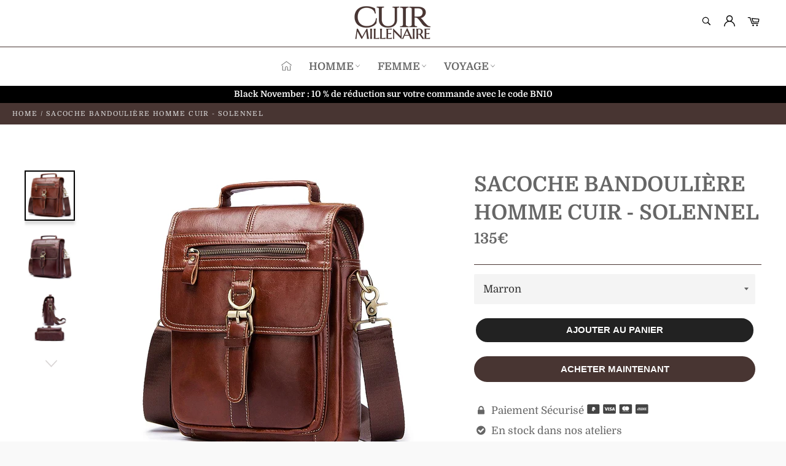

--- FILE ---
content_type: text/html; charset=utf-8
request_url: https://cuir-millenaire.fr/products/sacoche-bandouliere-homme-cuir-solennel
body_size: 23759
content:

<!doctype html><html class="no-js" lang="fr"><head><meta name="p:domain_verify" content="d89cf26a496d917da69364556e3b6f91"/> <meta charset="utf-8"> <meta http-equiv="X-UA-Compatible" content="IE=edge,chrome=1"> <meta name="viewport" content="width=device-width,initial-scale=1"> <meta name="theme-color" content="#fff"> <link rel="shortcut icon" href="//cuir-millenaire.fr/cdn/shop/files/favicon-cuir-millenaire_32x32.png?v=1614383130" type="image/png"><link rel="canonical" href="https://cuir-millenaire.fr/products/sacoche-bandouliere-homme-cuir-solennel"> <title> Sacoche Bandoulière Homme - Modèle Solennel | Cuir Millénaire </title> <meta name="description" content="Idéale pour renforcer votre crédibilité, notre sacoche bandoulière pour homme en cuir est solennelle et parfaitement adaptée à un milieu formel et sérieux."><!-- /snippets/social-meta-tags.liquid --><meta property="og:site_name" content="Cuir Millénaire"><meta property="og:url" content="https://cuir-millenaire.fr/products/sacoche-bandouliere-homme-cuir-solennel"><meta property="og:title" content="Sacoche Bandoulière Homme Cuir - Solennel"><meta property="og:type" content="product"><meta property="og:description" content="Idéale pour renforcer votre crédibilité, notre sacoche bandoulière pour homme en cuir est solennelle et parfaitement adaptée à un milieu formel et sérieux."> <meta property="og:price:amount" content="135,00"> <meta property="og:price:currency" content="EUR"><meta property="og:image" content="http://cuir-millenaire.fr/cdn/shop/products/sacoche-cuir-solennel_1200x1200.jpg?v=1618377936"><meta property="og:image" content="http://cuir-millenaire.fr/cdn/shop/products/sacoche-bandouliere-homme-cuir-solennel_1200x1200.jpg?v=1618377936"><meta property="og:image" content="http://cuir-millenaire.fr/cdn/shop/products/sacoche-homme-solennel_1200x1200.jpg?v=1618377936"><meta property="og:image:secure_url" content="https://cuir-millenaire.fr/cdn/shop/products/sacoche-cuir-solennel_1200x1200.jpg?v=1618377936"><meta property="og:image:secure_url" content="https://cuir-millenaire.fr/cdn/shop/products/sacoche-bandouliere-homme-cuir-solennel_1200x1200.jpg?v=1618377936"><meta property="og:image:secure_url" content="https://cuir-millenaire.fr/cdn/shop/products/sacoche-homme-solennel_1200x1200.jpg?v=1618377936"><meta name="twitter:card" content="summary_large_image"><meta name="twitter:title" content="Sacoche Bandoulière Homme Cuir - Solennel"><meta name="twitter:description" content="Idéale pour renforcer votre crédibilité, notre sacoche bandoulière pour homme en cuir est solennelle et parfaitement adaptée à un milieu formel et sérieux."> <script>document.documentElement.className = document.documentElement.className.replace('no-js', 'js');</script>  <link rel="stylesheet preload" href="//cuir-millenaire.fr/cdn/shop/t/3/assets/theme.scss.css?v=67199496494019412901763196856" as="style" onload="this.onload=null;this.rel='stylesheet'"><script>window.theme = window.theme || {};theme.strings = { stockAvailable: "1 restant", addToCart: "Ajouter au panier", soldOut: "Épuisé", unavailable: "Non disponible", noStockAvailable: "L\u0026#39;article n\u0026#39;a pu être ajouté à votre panier car il n\u0026#39;y en a pas assez en stock.", willNotShipUntil: "Sera expédié après [date]", willBeInStockAfter: "Sera en stock à compter de [date]", totalCartDiscount: "Vous économisez [savings]", addressError: "Vous ne trouvez pas cette adresse", addressNoResults: "Aucun résultat pour cette adresse", addressQueryLimit: "Vous avez dépassé la limite de Google utilisation de l'API. Envisager la mise à niveau à un \u003ca href=\"https:\/\/developers.google.com\/maps\/premium\/usage-limits\"\u003erégime spécial\u003c\/a\u003e.", authError: "Il y avait un problème authentifier votre compte Google Maps API.", slideNumber: "Faire glisser [slide_number], en cours"};var themeInfo = 'passeportmillenaire.myshopify.com'; </script> <script> window.theme = window.theme || {}; theme.moneyFormat = "{{amount_with_comma_separator}}€";</script> <script>window.performance && window.performance.mark && window.performance.mark('shopify.content_for_header.start');</script><meta id="shopify-digital-wallet" name="shopify-digital-wallet" content="/51147636888/digital_wallets/dialog"><link rel="alternate" type="application/json+oembed" href="https://cuir-millenaire.fr/products/sacoche-bandouliere-homme-cuir-solennel.oembed"><script async="async" src="/checkouts/internal/preloads.js?locale=fr-FR"></script><script id="shopify-features" type="application/json">{"accessToken":"4254f70169d139d860e0676e1e4d2b88","betas":["rich-media-storefront-analytics"],"domain":"cuir-millenaire.fr","predictiveSearch":true,"shopId":51147636888,"locale":"fr"}</script><script>var Shopify = Shopify || {};Shopify.shop = "passeportmillenaire.myshopify.com";Shopify.locale = "fr";Shopify.currency = {"active":"EUR","rate":"1.0"};Shopify.country = "FR";Shopify.theme = {"name":"Cuir-MillenaireV1","id":117382152344,"schema_name":"Billionaire Theme","schema_version":"3.4","theme_store_id":null,"role":"main"};Shopify.theme.handle = "null";Shopify.theme.style = {"id":null,"handle":null};Shopify.cdnHost = "cuir-millenaire.fr/cdn";Shopify.routes = Shopify.routes || {};Shopify.routes.root = "/";</script><script type="module">!function(o){(o.Shopify=o.Shopify||{}).modules=!0}(window);</script><script>!function(o){function n(){var o=[];function n(){o.push(Array.prototype.slice.apply(arguments))}return n.q=o,n}var t=o.Shopify=o.Shopify||{};t.loadFeatures=n(),t.autoloadFeatures=n()}(window);</script><script id="shop-js-analytics" type="application/json">{"pageType":"product"}</script><script defer="defer" async type="module" src="//cuir-millenaire.fr/cdn/shopifycloud/shop-js/modules/v2/client.init-shop-cart-sync_ChgkhDwU.fr.esm.js"></script><script defer="defer" async type="module" src="//cuir-millenaire.fr/cdn/shopifycloud/shop-js/modules/v2/chunk.common_BJcqwDuF.esm.js"></script><script type="module"> await import("//cuir-millenaire.fr/cdn/shopifycloud/shop-js/modules/v2/client.init-shop-cart-sync_ChgkhDwU.fr.esm.js");await import("//cuir-millenaire.fr/cdn/shopifycloud/shop-js/modules/v2/chunk.common_BJcqwDuF.esm.js"); window.Shopify.SignInWithShop?.initShopCartSync?.({"fedCMEnabled":true,"windoidEnabled":true});</script><script id="__st">var __st={"a":51147636888,"offset":3600,"reqid":"84986a30-fa68-40af-ab7e-994b1e8a4866-1763905879","pageurl":"cuir-millenaire.fr\/products\/sacoche-bandouliere-homme-cuir-solennel","u":"c15e867f68a8","p":"product","rtyp":"product","rid":6233704759448};</script><script>window.ShopifyPaypalV4VisibilityTracking = true;</script><script id="captcha-bootstrap">!function(){'use strict';const t='contact',e='account',n='new_comment',o=[[t,t],['blogs',n],['comments',n],[t,'customer']],c=[[e,'customer_login'],[e,'guest_login'],[e,'recover_customer_password'],[e,'create_customer']],r=t=>t.map((([t,e])=>`form[action*='/${t}']:not([data-nocaptcha='true']) input[name='form_type'][value='${e}']`)).join(','),a=t=>()=>t?[...document.querySelectorAll(t)].map((t=>t.form)):[];function s(){const t=[...o],e=r(t);return a(e)}const i='password',u='form_key',d=['recaptcha-v3-token','g-recaptcha-response','h-captcha-response',i],f=()=>{try{return window.sessionStorage}catch{return}},m='__shopify_v',_=t=>t.elements[u];function p(t,e,n=!1){try{const o=window.sessionStorage,c=JSON.parse(o.getItem(e)),{data:r}=function(t){const{data:e,action:n}=t;return t[m]||n?{data:e,action:n}:{data:t,action:n}}(c);for(const[e,n]of Object.entries(r))t.elements[e]&&(t.elements[e].value=n);n&&o.removeItem(e)}catch(o){console.error('form repopulation failed',{error:o})}}const l='form_type',E='cptcha';function T(t){t.dataset[E]=!0}const w=window,h=w.document,L='Shopify',v='ce_forms',y='captcha';let A=!1;((t,e)=>{const n=(g='f06e6c50-85a8-45c8-87d0-21a2b65856fe',I='https://cdn.shopify.com/shopifycloud/storefront-forms-hcaptcha/ce_storefront_forms_captcha_hcaptcha.v1.5.2.iife.js',D={infoText:'Protégé par hCaptcha',privacyText:'Confidentialité',termsText:'Conditions'},(t,e,n)=>{const o=w[L][v],c=o.bindForm;if(c)return c(t,g,e,D).then(n);var r;o.q.push([[t,g,e,D],n]),r=I,A||(h.body.append(Object.assign(h.createElement('script'),{id:'captcha-provider',async:!0,src:r})),A=!0)});var g,I,D;w[L]=w[L]||{},w[L][v]=w[L][v]||{},w[L][v].q=[],w[L][y]=w[L][y]||{},w[L][y].protect=function(t,e){n(t,void 0,e),T(t)},Object.freeze(w[L][y]),function(t,e,n,w,h,L){const[v,y,A,g]=function(t,e,n){const i=e?o:[],u=t?c:[],d=[...i,...u],f=r(d),m=r(i),_=r(d.filter((([t,e])=>n.includes(e))));return[a(f),a(m),a(_),s()]}(w,h,L),I=t=>{const e=t.target;return e instanceof HTMLFormElement?e:e&&e.form},D=t=>v().includes(t);t.addEventListener('submit',(t=>{const e=I(t);if(!e)return;const n=D(e)&&!e.dataset.hcaptchaBound&&!e.dataset.recaptchaBound,o=_(e),c=g().includes(e)&&(!o||!o.value);(n||c)&&t.preventDefault(),c&&!n&&(function(t){try{if(!f())return;!function(t){const e=f();if(!e)return;const n=_(t);if(!n)return;const o=n.value;o&&e.removeItem(o)}(t);const e=Array.from(Array(32),(()=>Math.random().toString(36)[2])).join('');!function(t,e){_(t)||t.append(Object.assign(document.createElement('input'),{type:'hidden',name:u})),t.elements[u].value=e}(t,e),function(t,e){const n=f();if(!n)return;const o=[...t.querySelectorAll(`input[type='${i}']`)].map((({name:t})=>t)),c=[...d,...o],r={};for(const[a,s]of new FormData(t).entries())c.includes(a)||(r[a]=s);n.setItem(e,JSON.stringify({[m]:1,action:t.action,data:r}))}(t,e)}catch(e){console.error('failed to persist form',e)}}(e),e.submit())}));const S=(t,e)=>{t&&!t.dataset[E]&&(n(t,e.some((e=>e===t))),T(t))};for(const o of['focusin','change'])t.addEventListener(o,(t=>{const e=I(t);D(e)&&S(e,y())}));const B=e.get('form_key'),M=e.get(l),P=B&&M;t.addEventListener('DOMContentLoaded',(()=>{const t=y();if(P)for(const e of t)e.elements[l].value===M&&p(e,B);[...new Set([...A(),...v().filter((t=>'true'===t.dataset.shopifyCaptcha))])].forEach((e=>S(e,t)))}))}(h,new URLSearchParams(w.location.search),n,t,e,['guest_login'])})(!0,!1)}();</script><script integrity="sha256-52AcMU7V7pcBOXWImdc/TAGTFKeNjmkeM1Pvks/DTgc=" data-source-attribution="shopify.loadfeatures" defer="defer" src="//cuir-millenaire.fr/cdn/shopifycloud/storefront/assets/storefront/load_feature-81c60534.js" crossorigin="anonymous"></script><script data-source-attribution="shopify.dynamic_checkout.dynamic.init">var Shopify=Shopify||{};Shopify.PaymentButton=Shopify.PaymentButton||{isStorefrontPortableWallets:!0,init:function(){window.Shopify.PaymentButton.init=function(){};var t=document.createElement("script");t.src="https://cuir-millenaire.fr/cdn/shopifycloud/portable-wallets/latest/portable-wallets.fr.js",t.type="module",document.head.appendChild(t)}};</script><script data-source-attribution="shopify.dynamic_checkout.buyer_consent"> function portableWalletsHideBuyerConsent(e){var t=document.getElementById("shopify-buyer-consent"),n=document.getElementById("shopify-subscription-policy-button");t&&n&&(t.classList.add("hidden"),t.setAttribute("aria-hidden","true"),n.removeEventListener("click",e))}function portableWalletsShowBuyerConsent(e){var t=document.getElementById("shopify-buyer-consent"),n=document.getElementById("shopify-subscription-policy-button");t&&n&&(t.classList.remove("hidden"),t.removeAttribute("aria-hidden"),n.addEventListener("click",e))}window.Shopify?.PaymentButton&&(window.Shopify.PaymentButton.hideBuyerConsent=portableWalletsHideBuyerConsent,window.Shopify.PaymentButton.showBuyerConsent=portableWalletsShowBuyerConsent);</script><script> function portableWalletsCleanup(e){e&&e.src&&console.error("Failed to load portable wallets script "+e.src);var t=document.querySelectorAll("shopify-accelerated-checkout .shopify-payment-button__skeleton, shopify-accelerated-checkout-cart .wallet-cart-button__skeleton"),e=document.getElementById("shopify-buyer-consent");for(let e=0;e<t.length;e++)t[e].remove();e&&e.remove()}function portableWalletsNotLoadedAsModule(e){e instanceof ErrorEvent&&"string"==typeof e.message&&e.message.includes("import.meta")&&"string"==typeof e.filename&&e.filename.includes("portable-wallets")&&(window.removeEventListener("error",portableWalletsNotLoadedAsModule),window.Shopify.PaymentButton.failedToLoad=e,"loading"===document.readyState?document.addEventListener("DOMContentLoaded",window.Shopify.PaymentButton.init):window.Shopify.PaymentButton.init())}window.addEventListener("error",portableWalletsNotLoadedAsModule);</script><script type="module" src="https://cuir-millenaire.fr/cdn/shopifycloud/portable-wallets/latest/portable-wallets.fr.js" onError="portableWalletsCleanup(this)" crossorigin="anonymous"></script><script nomodule> document.addEventListener("DOMContentLoaded", portableWalletsCleanup);</script><link id="shopify-accelerated-checkout-styles" rel="stylesheet" media="screen" href="https://cuir-millenaire.fr/cdn/shopifycloud/portable-wallets/latest/accelerated-checkout-backwards-compat.css" crossorigin="anonymous">
<style id="shopify-accelerated-checkout-cart">
        #shopify-buyer-consent {
  margin-top: 1em;
  display: inline-block;
  width: 100%;
}

#shopify-buyer-consent.hidden {
  display: none;
}

#shopify-subscription-policy-button {
  background: none;
  border: none;
  padding: 0;
  text-decoration: underline;
  font-size: inherit;
  cursor: pointer;
}

#shopify-subscription-policy-button::before {
  box-shadow: none;
}

      </style>

<script>window.performance && window.performance.mark && window.performance.mark('shopify.content_for_header.end');</script><link href="https://monorail-edge.shopifysvc.com" rel="dns-prefetch">
<script>(function(){if ("sendBeacon" in navigator && "performance" in window) {try {var session_token_from_headers = performance.getEntriesByType('navigation')[0].serverTiming.find(x => x.name == '_s').description;} catch {var session_token_from_headers = undefined;}var session_cookie_matches = document.cookie.match(/_shopify_s=([^;]*)/);var session_token_from_cookie = session_cookie_matches && session_cookie_matches.length === 2 ? session_cookie_matches[1] : "";var session_token = session_token_from_headers || session_token_from_cookie || "";function handle_abandonment_event(e) {var entries = performance.getEntries().filter(function(entry) {return /monorail-edge.shopifysvc.com/.test(entry.name);});if (!window.abandonment_tracked && entries.length === 0) {window.abandonment_tracked = true;var currentMs = Date.now();var navigation_start = performance.timing.navigationStart;var payload = {shop_id: 51147636888,url: window.location.href,navigation_start,duration: currentMs - navigation_start,session_token,page_type: "product"};window.navigator.sendBeacon("https://monorail-edge.shopifysvc.com/v1/produce", JSON.stringify({schema_id: "online_store_buyer_site_abandonment/1.1",payload: payload,metadata: {event_created_at_ms: currentMs,event_sent_at_ms: currentMs}}));}}window.addEventListener('pagehide', handle_abandonment_event);}}());</script>
<script id="web-pixels-manager-setup">(function e(e,d,r,n,o){if(void 0===o&&(o={}),!Boolean(null===(a=null===(i=window.Shopify)||void 0===i?void 0:i.analytics)||void 0===a?void 0:a.replayQueue)){var i,a;window.Shopify=window.Shopify||{};var t=window.Shopify;t.analytics=t.analytics||{};var s=t.analytics;s.replayQueue=[],s.publish=function(e,d,r){return s.replayQueue.push([e,d,r]),!0};try{self.performance.mark("wpm:start")}catch(e){}var l=function(){var e={modern:/Edge?\/(1{2}[4-9]|1[2-9]\d|[2-9]\d{2}|\d{4,})\.\d+(\.\d+|)|Firefox\/(1{2}[4-9]|1[2-9]\d|[2-9]\d{2}|\d{4,})\.\d+(\.\d+|)|Chrom(ium|e)\/(9{2}|\d{3,})\.\d+(\.\d+|)|(Maci|X1{2}).+ Version\/(15\.\d+|(1[6-9]|[2-9]\d|\d{3,})\.\d+)([,.]\d+|)( \(\w+\)|)( Mobile\/\w+|) Safari\/|Chrome.+OPR\/(9{2}|\d{3,})\.\d+\.\d+|(CPU[ +]OS|iPhone[ +]OS|CPU[ +]iPhone|CPU IPhone OS|CPU iPad OS)[ +]+(15[._]\d+|(1[6-9]|[2-9]\d|\d{3,})[._]\d+)([._]\d+|)|Android:?[ /-](13[3-9]|1[4-9]\d|[2-9]\d{2}|\d{4,})(\.\d+|)(\.\d+|)|Android.+Firefox\/(13[5-9]|1[4-9]\d|[2-9]\d{2}|\d{4,})\.\d+(\.\d+|)|Android.+Chrom(ium|e)\/(13[3-9]|1[4-9]\d|[2-9]\d{2}|\d{4,})\.\d+(\.\d+|)|SamsungBrowser\/([2-9]\d|\d{3,})\.\d+/,legacy:/Edge?\/(1[6-9]|[2-9]\d|\d{3,})\.\d+(\.\d+|)|Firefox\/(5[4-9]|[6-9]\d|\d{3,})\.\d+(\.\d+|)|Chrom(ium|e)\/(5[1-9]|[6-9]\d|\d{3,})\.\d+(\.\d+|)([\d.]+$|.*Safari\/(?![\d.]+ Edge\/[\d.]+$))|(Maci|X1{2}).+ Version\/(10\.\d+|(1[1-9]|[2-9]\d|\d{3,})\.\d+)([,.]\d+|)( \(\w+\)|)( Mobile\/\w+|) Safari\/|Chrome.+OPR\/(3[89]|[4-9]\d|\d{3,})\.\d+\.\d+|(CPU[ +]OS|iPhone[ +]OS|CPU[ +]iPhone|CPU IPhone OS|CPU iPad OS)[ +]+(10[._]\d+|(1[1-9]|[2-9]\d|\d{3,})[._]\d+)([._]\d+|)|Android:?[ /-](13[3-9]|1[4-9]\d|[2-9]\d{2}|\d{4,})(\.\d+|)(\.\d+|)|Mobile Safari.+OPR\/([89]\d|\d{3,})\.\d+\.\d+|Android.+Firefox\/(13[5-9]|1[4-9]\d|[2-9]\d{2}|\d{4,})\.\d+(\.\d+|)|Android.+Chrom(ium|e)\/(13[3-9]|1[4-9]\d|[2-9]\d{2}|\d{4,})\.\d+(\.\d+|)|Android.+(UC? ?Browser|UCWEB|U3)[ /]?(15\.([5-9]|\d{2,})|(1[6-9]|[2-9]\d|\d{3,})\.\d+)\.\d+|SamsungBrowser\/(5\.\d+|([6-9]|\d{2,})\.\d+)|Android.+MQ{2}Browser\/(14(\.(9|\d{2,})|)|(1[5-9]|[2-9]\d|\d{3,})(\.\d+|))(\.\d+|)|K[Aa][Ii]OS\/(3\.\d+|([4-9]|\d{2,})\.\d+)(\.\d+|)/},d=e.modern,r=e.legacy,n=navigator.userAgent;return n.match(d)?"modern":n.match(r)?"legacy":"unknown"}(),u="modern"===l?"modern":"legacy",c=(null!=n?n:{modern:"",legacy:""})[u],f=function(e){return[e.baseUrl,"/wpm","/b",e.hashVersion,"modern"===e.buildTarget?"m":"l",".js"].join("")}({baseUrl:d,hashVersion:r,buildTarget:u}),m=function(e){var d=e.version,r=e.bundleTarget,n=e.surface,o=e.pageUrl,i=e.monorailEndpoint;return{emit:function(e){var a=e.status,t=e.errorMsg,s=(new Date).getTime(),l=JSON.stringify({metadata:{event_sent_at_ms:s},events:[{schema_id:"web_pixels_manager_load/3.1",payload:{version:d,bundle_target:r,page_url:o,status:a,surface:n,error_msg:t},metadata:{event_created_at_ms:s}}]});if(!i)return console&&console.warn&&console.warn("[Web Pixels Manager] No Monorail endpoint provided, skipping logging."),!1;try{return self.navigator.sendBeacon.bind(self.navigator)(i,l)}catch(e){}var u=new XMLHttpRequest;try{return u.open("POST",i,!0),u.setRequestHeader("Content-Type","text/plain"),u.send(l),!0}catch(e){return console&&console.warn&&console.warn("[Web Pixels Manager] Got an unhandled error while logging to Monorail."),!1}}}}({version:r,bundleTarget:l,surface:e.surface,pageUrl:self.location.href,monorailEndpoint:e.monorailEndpoint});try{o.browserTarget=l,function(e){var d=e.src,r=e.async,n=void 0===r||r,o=e.onload,i=e.onerror,a=e.sri,t=e.scriptDataAttributes,s=void 0===t?{}:t,l=document.createElement("script"),u=document.querySelector("head"),c=document.querySelector("body");if(l.async=n,l.src=d,a&&(l.integrity=a,l.crossOrigin="anonymous"),s)for(var f in s)if(Object.prototype.hasOwnProperty.call(s,f))try{l.dataset[f]=s[f]}catch(e){}if(o&&l.addEventListener("load",o),i&&l.addEventListener("error",i),u)u.appendChild(l);else{if(!c)throw new Error("Did not find a head or body element to append the script");c.appendChild(l)}}({src:f,async:!0,onload:function(){if(!function(){var e,d;return Boolean(null===(d=null===(e=window.Shopify)||void 0===e?void 0:e.analytics)||void 0===d?void 0:d.initialized)}()){var d=window.webPixelsManager.init(e)||void 0;if(d){var r=window.Shopify.analytics;r.replayQueue.forEach((function(e){var r=e[0],n=e[1],o=e[2];d.publishCustomEvent(r,n,o)})),r.replayQueue=[],r.publish=d.publishCustomEvent,r.visitor=d.visitor,r.initialized=!0}}},onerror:function(){return m.emit({status:"failed",errorMsg:"".concat(f," has failed to load")})},sri:function(e){var d=/^sha384-[A-Za-z0-9+/=]+$/;return"string"==typeof e&&d.test(e)}(c)?c:"",scriptDataAttributes:o}),m.emit({status:"loading"})}catch(e){m.emit({status:"failed",errorMsg:(null==e?void 0:e.message)||"Unknown error"})}}})({shopId: 51147636888,storefrontBaseUrl: "https://cuir-millenaire.fr",extensionsBaseUrl: "https://extensions.shopifycdn.com/cdn/shopifycloud/web-pixels-manager",monorailEndpoint: "https://monorail-edge.shopifysvc.com/unstable/produce_batch",surface: "storefront-renderer",enabledBetaFlags: ["2dca8a86"],webPixelsConfigList: [{"id":"174391630","eventPayloadVersion":"v1","runtimeContext":"LAX","scriptVersion":"1","type":"CUSTOM","privacyPurposes":["ANALYTICS"],"name":"Google Analytics tag (migrated)"},{"id":"shopify-app-pixel","configuration":"{}","eventPayloadVersion":"v1","runtimeContext":"STRICT","scriptVersion":"0450","apiClientId":"shopify-pixel","type":"APP","privacyPurposes":["ANALYTICS","MARKETING"]},{"id":"shopify-custom-pixel","eventPayloadVersion":"v1","runtimeContext":"LAX","scriptVersion":"0450","apiClientId":"shopify-pixel","type":"CUSTOM","privacyPurposes":["ANALYTICS","MARKETING"]}],isMerchantRequest: false,initData: {"shop":{"name":"Cuir Millénaire","paymentSettings":{"currencyCode":"EUR"},"myshopifyDomain":"passeportmillenaire.myshopify.com","countryCode":"FR","storefrontUrl":"https:\/\/cuir-millenaire.fr"},"customer":null,"cart":null,"checkout":null,"productVariants":[{"price":{"amount":135.0,"currencyCode":"EUR"},"product":{"title":"Sacoche Bandoulière Homme Cuir - Solennel","vendor":"Cuir Millénaire","id":"6233704759448","untranslatedTitle":"Sacoche Bandoulière Homme Cuir - Solennel","url":"\/products\/sacoche-bandouliere-homme-cuir-solennel","type":"Sacoches Bandoulière Homme"},"id":"37997812678808","image":{"src":"\/\/cuir-millenaire.fr\/cdn\/shop\/products\/sacoche-cuir-solennel.jpg?v=1618377936"},"sku":"14:193#Brown;200007763:201336100","title":"Marron","untranslatedTitle":"Marron"},{"price":{"amount":135.0,"currencyCode":"EUR"},"product":{"title":"Sacoche Bandoulière Homme Cuir - Solennel","vendor":"Cuir Millénaire","id":"6233704759448","untranslatedTitle":"Sacoche Bandoulière Homme Cuir - Solennel","url":"\/products\/sacoche-bandouliere-homme-cuir-solennel","type":"Sacoches Bandoulière Homme"},"id":"37997812711576","image":{"src":"\/\/cuir-millenaire.fr\/cdn\/shop\/products\/sacoche-bandouliere-homme-cuir-solennel.jpg?v=1618377936"},"sku":"14:365458#Coffee;200007763:201336100","title":"Marron\/Bordeaux","untranslatedTitle":"Marron\/Bordeaux"}],"purchasingCompany":null},},"https://cuir-millenaire.fr/cdn","ae1676cfwd2530674p4253c800m34e853cb",{"modern":"","legacy":""},{"shopId":"51147636888","storefrontBaseUrl":"https:\/\/cuir-millenaire.fr","extensionBaseUrl":"https:\/\/extensions.shopifycdn.com\/cdn\/shopifycloud\/web-pixels-manager","surface":"storefront-renderer","enabledBetaFlags":"[\"2dca8a86\"]","isMerchantRequest":"false","hashVersion":"ae1676cfwd2530674p4253c800m34e853cb","publish":"custom","events":"[[\"page_viewed\",{}],[\"product_viewed\",{\"productVariant\":{\"price\":{\"amount\":135.0,\"currencyCode\":\"EUR\"},\"product\":{\"title\":\"Sacoche Bandoulière Homme Cuir - Solennel\",\"vendor\":\"Cuir Millénaire\",\"id\":\"6233704759448\",\"untranslatedTitle\":\"Sacoche Bandoulière Homme Cuir - Solennel\",\"url\":\"\/products\/sacoche-bandouliere-homme-cuir-solennel\",\"type\":\"Sacoches Bandoulière Homme\"},\"id\":\"37997812678808\",\"image\":{\"src\":\"\/\/cuir-millenaire.fr\/cdn\/shop\/products\/sacoche-cuir-solennel.jpg?v=1618377936\"},\"sku\":\"14:193#Brown;200007763:201336100\",\"title\":\"Marron\",\"untranslatedTitle\":\"Marron\"}}]]"});</script><script>
  window.ShopifyAnalytics = window.ShopifyAnalytics || {};
  window.ShopifyAnalytics.meta = window.ShopifyAnalytics.meta || {};
  window.ShopifyAnalytics.meta.currency = 'EUR';
  var meta = {"product":{"id":6233704759448,"gid":"gid:\/\/shopify\/Product\/6233704759448","vendor":"Cuir Millénaire","type":"Sacoches Bandoulière Homme","variants":[{"id":37997812678808,"price":13500,"name":"Sacoche Bandoulière Homme Cuir - Solennel - Marron","public_title":"Marron","sku":"14:193#Brown;200007763:201336100"},{"id":37997812711576,"price":13500,"name":"Sacoche Bandoulière Homme Cuir - Solennel - Marron\/Bordeaux","public_title":"Marron\/Bordeaux","sku":"14:365458#Coffee;200007763:201336100"}],"remote":false},"page":{"pageType":"product","resourceType":"product","resourceId":6233704759448}};
  for (var attr in meta) {
    window.ShopifyAnalytics.meta[attr] = meta[attr];
  }
</script>
<script class="analytics">
  (function () {
    var customDocumentWrite = function(content) {
      var jquery = null;

      if (window.jQuery) {
        jquery = window.jQuery;
      } else if (window.Checkout && window.Checkout.$) {
        jquery = window.Checkout.$;
      }

      if (jquery) {
        jquery('body').append(content);
      }
    };

    var hasLoggedConversion = function(token) {
      if (token) {
        return document.cookie.indexOf('loggedConversion=' + token) !== -1;
      }
      return false;
    }

    var setCookieIfConversion = function(token) {
      if (token) {
        var twoMonthsFromNow = new Date(Date.now());
        twoMonthsFromNow.setMonth(twoMonthsFromNow.getMonth() + 2);

        document.cookie = 'loggedConversion=' + token + '; expires=' + twoMonthsFromNow;
      }
    }

    var trekkie = window.ShopifyAnalytics.lib = window.trekkie = window.trekkie || [];
    if (trekkie.integrations) {
      return;
    }
    trekkie.methods = [
      'identify',
      'page',
      'ready',
      'track',
      'trackForm',
      'trackLink'
    ];
    trekkie.factory = function(method) {
      return function() {
        var args = Array.prototype.slice.call(arguments);
        args.unshift(method);
        trekkie.push(args);
        return trekkie;
      };
    };
    for (var i = 0; i < trekkie.methods.length; i++) {
      var key = trekkie.methods[i];
      trekkie[key] = trekkie.factory(key);
    }
    trekkie.load = function(config) {
      trekkie.config = config || {};
      trekkie.config.initialDocumentCookie = document.cookie;
      var first = document.getElementsByTagName('script')[0];
      var script = document.createElement('script');
      script.type = 'text/javascript';
      script.onerror = function(e) {
        var scriptFallback = document.createElement('script');
        scriptFallback.type = 'text/javascript';
        scriptFallback.onerror = function(error) {
                var Monorail = {
      produce: function produce(monorailDomain, schemaId, payload) {
        var currentMs = new Date().getTime();
        var event = {
          schema_id: schemaId,
          payload: payload,
          metadata: {
            event_created_at_ms: currentMs,
            event_sent_at_ms: currentMs
          }
        };
        return Monorail.sendRequest("https://" + monorailDomain + "/v1/produce", JSON.stringify(event));
      },
      sendRequest: function sendRequest(endpointUrl, payload) {
        // Try the sendBeacon API
        if (window && window.navigator && typeof window.navigator.sendBeacon === 'function' && typeof window.Blob === 'function' && !Monorail.isIos12()) {
          var blobData = new window.Blob([payload], {
            type: 'text/plain'
          });

          if (window.navigator.sendBeacon(endpointUrl, blobData)) {
            return true;
          } // sendBeacon was not successful

        } // XHR beacon

        var xhr = new XMLHttpRequest();

        try {
          xhr.open('POST', endpointUrl);
          xhr.setRequestHeader('Content-Type', 'text/plain');
          xhr.send(payload);
        } catch (e) {
          console.log(e);
        }

        return false;
      },
      isIos12: function isIos12() {
        return window.navigator.userAgent.lastIndexOf('iPhone; CPU iPhone OS 12_') !== -1 || window.navigator.userAgent.lastIndexOf('iPad; CPU OS 12_') !== -1;
      }
    };
    Monorail.produce('monorail-edge.shopifysvc.com',
      'trekkie_storefront_load_errors/1.1',
      {shop_id: 51147636888,
      theme_id: 117382152344,
      app_name: "storefront",
      context_url: window.location.href,
      source_url: "//cuir-millenaire.fr/cdn/s/trekkie.storefront.3c703df509f0f96f3237c9daa54e2777acf1a1dd.min.js"});

        };
        scriptFallback.async = true;
        scriptFallback.src = '//cuir-millenaire.fr/cdn/s/trekkie.storefront.3c703df509f0f96f3237c9daa54e2777acf1a1dd.min.js';
        first.parentNode.insertBefore(scriptFallback, first);
      };
      script.async = true;
      script.src = '//cuir-millenaire.fr/cdn/s/trekkie.storefront.3c703df509f0f96f3237c9daa54e2777acf1a1dd.min.js';
      first.parentNode.insertBefore(script, first);
    };
    trekkie.load(
      {"Trekkie":{"appName":"storefront","development":false,"defaultAttributes":{"shopId":51147636888,"isMerchantRequest":null,"themeId":117382152344,"themeCityHash":"7101039725294738789","contentLanguage":"fr","currency":"EUR","eventMetadataId":"89618d59-8cd7-42f9-9d51-ebcb3e5460cb"},"isServerSideCookieWritingEnabled":true,"monorailRegion":"shop_domain","enabledBetaFlags":["f0df213a"]},"Session Attribution":{},"S2S":{"facebookCapiEnabled":false,"source":"trekkie-storefront-renderer","apiClientId":580111}}
    );

    var loaded = false;
    trekkie.ready(function() {
      if (loaded) return;
      loaded = true;

      window.ShopifyAnalytics.lib = window.trekkie;

      var originalDocumentWrite = document.write;
      document.write = customDocumentWrite;
      try { window.ShopifyAnalytics.merchantGoogleAnalytics.call(this); } catch(error) {};
      document.write = originalDocumentWrite;

      window.ShopifyAnalytics.lib.page(null,{"pageType":"product","resourceType":"product","resourceId":6233704759448,"shopifyEmitted":true});

      var match = window.location.pathname.match(/checkouts\/(.+)\/(thank_you|post_purchase)/)
      var token = match? match[1]: undefined;
      if (!hasLoggedConversion(token)) {
        setCookieIfConversion(token);
        window.ShopifyAnalytics.lib.track("Viewed Product",{"currency":"EUR","variantId":37997812678808,"productId":6233704759448,"productGid":"gid:\/\/shopify\/Product\/6233704759448","name":"Sacoche Bandoulière Homme Cuir - Solennel - Marron","price":"135.00","sku":"14:193#Brown;200007763:201336100","brand":"Cuir Millénaire","variant":"Marron","category":"Sacoches Bandoulière Homme","nonInteraction":true,"remote":false},undefined,undefined,{"shopifyEmitted":true});
      window.ShopifyAnalytics.lib.track("monorail:\/\/trekkie_storefront_viewed_product\/1.1",{"currency":"EUR","variantId":37997812678808,"productId":6233704759448,"productGid":"gid:\/\/shopify\/Product\/6233704759448","name":"Sacoche Bandoulière Homme Cuir - Solennel - Marron","price":"135.00","sku":"14:193#Brown;200007763:201336100","brand":"Cuir Millénaire","variant":"Marron","category":"Sacoches Bandoulière Homme","nonInteraction":true,"remote":false,"referer":"https:\/\/cuir-millenaire.fr\/products\/sacoche-bandouliere-homme-cuir-solennel"});
      }
    });


        var eventsListenerScript = document.createElement('script');
        eventsListenerScript.async = true;
        eventsListenerScript.src = "//cuir-millenaire.fr/cdn/shopifycloud/storefront/assets/shop_events_listener-3da45d37.js";
        document.getElementsByTagName('head')[0].appendChild(eventsListenerScript);

})();</script>
  <script>
  if (!window.ga || (window.ga && typeof window.ga !== 'function')) {
    window.ga = function ga() {
      (window.ga.q = window.ga.q || []).push(arguments);
      if (window.Shopify && window.Shopify.analytics && typeof window.Shopify.analytics.publish === 'function') {
        window.Shopify.analytics.publish("ga_stub_called", {}, {sendTo: "google_osp_migration"});
      }
      console.error("Shopify's Google Analytics stub called with:", Array.from(arguments), "\nSee https://help.shopify.com/manual/promoting-marketing/pixels/pixel-migration#google for more information.");
    };
    if (window.Shopify && window.Shopify.analytics && typeof window.Shopify.analytics.publish === 'function') {
      window.Shopify.analytics.publish("ga_stub_initialized", {}, {sendTo: "google_osp_migration"});
    }
  }
</script>
<script
  defer
  src="https://cuir-millenaire.fr/cdn/shopifycloud/perf-kit/shopify-perf-kit-2.1.2.min.js"
  data-application="storefront-renderer"
  data-shop-id="51147636888"
  data-render-region="gcp-us-east1"
  data-page-type="product"
  data-theme-instance-id="117382152344"
  data-theme-name="Billionaire Theme"
  data-theme-version="3.4"
  data-monorail-region="shop_domain"
  data-resource-timing-sampling-rate="10"
  data-shs="true"
  data-shs-beacon="true"
  data-shs-export-with-fetch="true"
  data-shs-logs-sample-rate="1"
></script>
</head><body class="template-product"><input type="hidden" id="shop-currency" value="EUR"> <input type="hidden" id="shop-with-currency-format" value=""€{{amount_with_comma_separator}} EUR""> <input type="hidden" id="shop-money-format" value=""{{amount_with_comma_separator}}€""> <a class="in-page-link visually-hidden skip-link" href="#MainContent">Passer au contenu </a> <div id="shopify-section-header" class="shopify-section"><style>.site-header__logo img { max-width: 200px;}.site-nav__link { padding: 20px 15px;} @media (max-width: 750px) { .page-container { padding-top: 85px!important; } }</style><header class="site-header page-element" role="banner" data-section-id="header" data-section-type="header"> <div class="site-header__upper page-width"> <div class="grid grid--table"> <div class="grid__item small--one-quarter medium-up--hide"><button type="button" class="text-link site-header__link js-drawer-open-left"> <span class="site-header__menu-toggle--open"><svg aria-hidden="true" focusable="false" role="presentation" class="icon icon-hamburger" viewBox="0 0 32 32"><path fill="#444" d="M4.889 14.958h22.222v2.222H4.889v-2.222zM4.889 8.292h22.222v2.222H4.889V8.292zM4.889 21.625h22.222v2.222H4.889v-2.222z"/></svg> </span> <span class="site-header__menu-toggle--close"><svg aria-hidden="true" focusable="false" role="presentation" class="icon icon-close" viewBox="0 0 32 32"><path fill="#444" d="M25.313 8.55l-1.862-1.862-7.45 7.45-7.45-7.45L6.689 8.55l7.45 7.45-7.45 7.45 1.862 1.862 7.45-7.45 7.45 7.45 1.862-1.862-7.45-7.45z"/></svg> </span> <span class="icon__fallback-text">Navigation</span></button> </div> <div class="grid__item small--one-half medium-up--one-third small--text-center hide-mobile"><ul id="social-icons-top" class="list--inline social-icons"></ul> </div> <div class="grid__item small--one-half medium-up--one-third small--text-center" style="text-align:center;"><div class="site-header__logo h1" itemscope itemtype="http://schema.org/Organization"> <a href="/" itemprop="url" class="site-header__logo-link"> <img src="//cuir-millenaire.fr/cdn/shop/files/logo-cuir-millenaire-website_200x.png?v=1648153012"  srcset="//cuir-millenaire.fr/cdn/shop/files/logo-cuir-millenaire-website_200x.png?v=1648153012 1x, //cuir-millenaire.fr/cdn/shop/files/logo-cuir-millenaire-website_200x@2x.png?v=1648153012 2x"  alt="logo cuir millenaire website"  itemprop="logo"></a></div> </div> <div class="grid__item small--one-quarter medium-up--one-third text-right"><div id="SiteNavSearchCart" class="site-header__search-cart-wrapper"> <button type="button" class="text-link site-header__link js-drawer-open-left hide-desktop"><span class="site-header__menu-toggle--open"> <svg aria-hidden="true" focusable="false" role="presentation" class="icon icon-search" viewBox="0 0 32 32"><path fill="#444" d="M21.839 18.771a10.012 10.012 0 0 0 1.57-5.39c0-5.548-4.493-10.048-10.034-10.048-5.548 0-10.041 4.499-10.041 10.048s4.493 10.048 10.034 10.048c2.012 0 3.886-.594 5.456-1.61l.455-.317 7.165 7.165 2.223-2.263-7.158-7.165.33-.468zM18.995 7.767c1.498 1.498 2.322 3.49 2.322 5.608s-.825 4.11-2.322 5.608c-1.498 1.498-3.49 2.322-5.608 2.322s-4.11-.825-5.608-2.322c-1.498-1.498-2.322-3.49-2.322-5.608s.825-4.11 2.322-5.608c1.498-1.498 3.49-2.322 5.608-2.322s4.11.825 5.608 2.322z"/></svg></span> </button> <form action="/search" method="get" class="site-header__search small--hide" role="search"> <label class="visually-hidden">Recherche</label> <input type="search" name="q" placeholder="Recherche" aria-label="Recherche" class="site-header__search-input"><button type="submit" class="text-link site-header__link site-header__search-submit"> <svg aria-hidden="true" focusable="false" role="presentation" class="icon icon-search" viewBox="0 0 32 32"><path fill="#444" d="M21.839 18.771a10.012 10.012 0 0 0 1.57-5.39c0-5.548-4.493-10.048-10.034-10.048-5.548 0-10.041 4.499-10.041 10.048s4.493 10.048 10.034 10.048c2.012 0 3.886-.594 5.456-1.61l.455-.317 7.165 7.165 2.223-2.263-7.158-7.165.33-.468zM18.995 7.767c1.498 1.498 2.322 3.49 2.322 5.608s-.825 4.11-2.322 5.608c-1.498 1.498-3.49 2.322-5.608 2.322s-4.11-.825-5.608-2.322c-1.498-1.498-2.322-3.49-2.322-5.608s.825-4.11 2.322-5.608c1.498-1.498 3.49-2.322 5.608-2.322s4.11.825 5.608 2.322z"/></svg> <span class="icon__fallback-text">Recherche</span></button> </form><a href="/account" class="site-header__link account-log">  <svg class="icon ico-account" viewBox="0 0 512 512" style="enable-background:new 0 0 512 512;" xml:space="preserve"><path d="M437.02,330.98c-27.883-27.882-61.071-48.523-97.281-61.018C378.521,243.251,404,198.548,404,148 C404,66.393,337.607,0,256,0S108,66.393,108,148c0,50.548,25.479,95.251,64.262,121.962 c-36.21,12.495-69.398,33.136-97.281,61.018C26.629,379.333,0,443.62,0,512h40c0-119.103,96.897-216,216-216s216,96.897,216,216 h40C512,443.62,485.371,379.333,437.02,330.98z M256,256c-59.551,0-108-48.448-108-108S196.449,40,256,40 c59.551,0,108,48.448,108,108S315.551,256,256,256z"/></svg>  </a><a href="/cart" class="site-header__link site-header__cart"><svg aria-hidden="true" focusable="false" role="presentation" class="icon icon-cart" viewBox="0 0 31 32"><path d="M14.568 25.629c-1.222 0-2.111.889-2.111 2.111 0 1.111 1 2.111 2.111 2.111 1.222 0 2.111-.889 2.111-2.111s-.889-2.111-2.111-2.111zm10.22 0c-1.222 0-2.111.889-2.111 2.111 0 1.111 1 2.111 2.111 2.111 1.222 0 2.111-.889 2.111-2.111s-.889-2.111-2.111-2.111zm2.555-3.777H12.457L7.347 7.078c-.222-.333-.555-.667-1-.667H1.792c-.667 0-1.111.444-1.111 1s.444 1 1.111 1h3.777l5.11 14.885c.111.444.555.666 1 .666h15.663c.555 0 1.111-.444 1.111-1 0-.666-.555-1.111-1.111-1.111zm2.333-11.442l-18.44-1.555h-.111c-.555 0-.777.333-.667.889l3.222 9.22c.222.555.889 1 1.444 1h13.441c.555 0 1.111-.444 1.222-1l.778-7.443c.111-.555-.333-1.111-.889-1.111zm-2 7.443H15.568l-2.333-6.776 15.108 1.222-.666 5.554z"/></svg><span class="icon__fallback-text">Panier</span><span class="site-header__cart-indicator hide" style="background-color:#bf922d;"></span> </a></div> </div></div> </div> <div id="StickNavWrapper" style="text-align:center;"><div id="StickyBar" class="sticky"> <nav class="nav-bar small--hide" role="navigation" id="StickyNav"><div class="page-width"> <div class="grid grid--table"><div class="grid__item " id="SiteNavParent"> <button type="button" class="hide text-link site-nav__link site-nav__link--compressed js-drawer-open-left" id="SiteNavCompressed"><svg aria-hidden="true" focusable="false" role="presentation" class="icon icon-hamburger" viewBox="0 0 32 32"><path fill="#444" d="M4.889 14.958h22.222v2.222H4.889v-2.222zM4.889 8.292h22.222v2.222H4.889V8.292zM4.889 21.625h22.222v2.222H4.889v-2.222z"/></svg><span class="site-nav__link-menu-label">Menu</span><span class="icon__fallback-text">Navigation</span> </button> <ul class="site-nav list--inline" id="SiteNav"> <li class="site-nav__item"> <a href="/" class="site-nav__link"><svg class="icon ico-home" x="0px" y="0px" viewBox="0 0 512 512" style="enable-background:new 0 0 512 512;" xml:space="preserve"><path d="M506.555,208.064L263.859,30.367c-4.68-3.426-11.038-3.426-15.716,0L5.445,208.064 c-5.928,4.341-7.216,12.665-2.875,18.593s12.666,7.214,18.593,2.875L256,57.588l234.837,171.943c2.368,1.735,5.12,2.57,7.848,2.57 c4.096,0,8.138-1.885,10.744-5.445C513.771,220.729,512.483,212.405,506.555,208.064z"/><path d="M442.246,232.543c-7.346,0-13.303,5.956-13.303,13.303v211.749H322.521V342.009c0-36.68-29.842-66.52-66.52-66.52 s-66.52,29.842-66.52,66.52v115.587H83.058V245.847c0-7.347-5.957-13.303-13.303-13.303s-13.303,5.956-13.303,13.303v225.053 c0,7.347,5.957,13.303,13.303,13.303h133.029c6.996,0,12.721-5.405,13.251-12.267c0.032-0.311,0.052-0.651,0.052-1.036v-128.89 c0-22.009,17.905-39.914,39.914-39.914s39.914,17.906,39.914,39.914v128.89c0,0.383,0.02,0.717,0.052,1.024 c0.524,6.867,6.251,12.279,13.251,12.279h133.029c7.347,0,13.303-5.956,13.303-13.303V245.847 C455.549,238.499,449.593,232.543,442.246,232.543z"/></svg> </a></li><li class="site-nav__item" aria-haspopup="true"> <a href="#" class="site-nav__link site-nav__link-toggle" id="SiteNavLabel-homme" aria-controls="SiteNavLinklist-homme" aria-expanded="false">Homme<svg aria-hidden="true" focusable="false" role="presentation" class="icon icon-arrow-down" viewBox="0 0 32 32"><path fill="#444" d="M26.984 8.5l1.516 1.617L16 23.5 3.5 10.117 5.008 8.5 16 20.258z"/></svg> </a> <div class="site-nav__dropdown meganav site-nav__dropdown--second-level" id="SiteNavLinklist-homme" aria-labelledby="SiteNavLabel-homme" role="navigation"><ul class="meganav__nav page-width"> <div class="grid grid--no-gutters meganav__scroller--has-list meganav__list--multiple-columns"> <div class="grid__item meganav__list one-fifth"><li class="site-nav__dropdown-container"> <a href="/collections/maroquinerie-homme" class="meganav__link meganav__link--second-level">Tous les articles </a> </li> <li class="site-nav__dropdown-container"> <a href="/collections/sacoches-bandoulieres-homme-cuir" class="meganav__link meganav__link--second-level">Sacoches Bandoulières </a> </li> <li class="site-nav__dropdown-container"> <a href="/collections/sacs-bandoulieres-homme-cuir" class="meganav__link meganav__link--second-level">Sacs Bandoulières </a> </li> <li class="site-nav__dropdown-container"> <a href="/collections/sacoches-poitrines-cuir" class="meganav__link meganav__link--second-level">Sacoches Poitrines </a> </li> <li class="site-nav__dropdown-container"> <a href="/collections/sacs-a-dos-cuir-homme" class="meganav__link meganav__link--second-level">Sacs à Dos </a> </li> <li class="site-nav__dropdown-container"> <a href="/collections/portefeuilles-cuir-homme" class="meganav__link meganav__link--second-level">Portefeuilles </a> </li> <li class="site-nav__dropdown-container"> <a href="/collections/ceintures-cuir-homme" class="meganav__link meganav__link--second-level">Ceintures </a> </li> </div><div class="grid__item meganav__list one-fifth"><li class="site-nav__dropdown-container"> <a href="/collections/gants-cuir-homme" class="meganav__link meganav__link--second-level">Gants </a> </li> <li class="site-nav__dropdown-container"> <a href="/collections/berets-cuir-homme" class="meganav__link meganav__link--second-level">Bérets </a> </li> <li class="site-nav__dropdown-container"> <a href="/collections/casquettes-cuir-homme" class="meganav__link meganav__link--second-level">Casquettes </a> </li> <li class="site-nav__dropdown-container"> <a href="/collections/bracelets-cuir-homme" class="meganav__link meganav__link--second-level">Bracelets </a> </li></div> </div></ul> </div> </li><li class="site-nav__item" aria-haspopup="true"> <a href="#" class="site-nav__link site-nav__link-toggle" id="SiteNavLabel-femme" aria-controls="SiteNavLinklist-femme" aria-expanded="false">Femme<svg aria-hidden="true" focusable="false" role="presentation" class="icon icon-arrow-down" viewBox="0 0 32 32"><path fill="#444" d="M26.984 8.5l1.516 1.617L16 23.5 3.5 10.117 5.008 8.5 16 20.258z"/></svg> </a> <div class="site-nav__dropdown meganav site-nav__dropdown--second-level" id="SiteNavLinklist-femme" aria-labelledby="SiteNavLabel-femme" role="navigation"><ul class="meganav__nav page-width"> <div class="grid grid--no-gutters meganav__scroller--has-list meganav__list--multiple-columns"> <div class="grid__item meganav__list one-fifth"><li class="site-nav__dropdown-container"> <a href="/collections/maroquinerie-femme" class="meganav__link meganav__link--second-level">Tous les articles </a> </li> <li class="site-nav__dropdown-container"> <a href="/collections/portefeuilles-cuir-femme" class="meganav__link meganav__link--second-level">Portefeuilles </a> </li> <li class="site-nav__dropdown-container"> <a href="/collections/ceintures-cuir-femme" class="meganav__link meganav__link--second-level">Ceintures </a> </li> <li class="site-nav__dropdown-container"> <a href="/collections/sac-a-main-cuir" class="meganav__link meganav__link--second-level">Sacs à Main </a> </li> <li class="site-nav__dropdown-container"> <a href="/collections/sacs-bandoulieres-cuir-femme" class="meganav__link meganav__link--second-level">Sacs Bandoulières </a> </li> <li class="site-nav__dropdown-container"> <a href="/collections/sacs-a-dos-cuir-femme" class="meganav__link meganav__link--second-level">Sacs à Dos </a> </li> <li class="site-nav__dropdown-container"> <a href="/collections/berets-en-cuir-pour-femme" class="meganav__link meganav__link--second-level">Bérets </a> </li> </div><div class="grid__item meganav__list one-fifth"><li class="site-nav__dropdown-container"> <a href="/collections/casquettes-cuir-femme" class="meganav__link meganav__link--second-level">Casquettes </a> </li> <li class="site-nav__dropdown-container"> <a href="/collections/gants-cuir-femme" class="meganav__link meganav__link--second-level">Gants </a> </li> <li class="site-nav__dropdown-container"> <a href="/collections/bracelets-cuir-femme" class="meganav__link meganav__link--second-level">Bracelets </a> </li></div> </div></ul> </div> </li><li class="site-nav__item site-nav__item--no-columns" aria-haspopup="true"> <a href="#" class="site-nav__link site-nav__link-toggle" id="SiteNavLabel-voyage" aria-controls="SiteNavLinklist-voyage" aria-expanded="false">Voyage<svg aria-hidden="true" focusable="false" role="presentation" class="icon icon-arrow-down" viewBox="0 0 32 32"><path fill="#444" d="M26.984 8.5l1.516 1.617L16 23.5 3.5 10.117 5.008 8.5 16 20.258z"/></svg> </a> <div class="site-nav__dropdown meganav site-nav__dropdown--second-level" id="SiteNavLinklist-voyage" aria-labelledby="SiteNavLabel-voyage" role="navigation"><ul class="meganav__nav page-width"> <div class="grid grid--no-gutters meganav__scroller--has-list"> <div class="grid__item meganav__list one-fifth"><li class="site-nav__dropdown-container"> <a href="/collections/accessoires-de-voyage-cuir" class="meganav__link meganav__link--second-level">Tous les articles </a> </li> <li class="site-nav__dropdown-container"> <a href="/collections/trousses-de-toilette-cuir" class="meganav__link meganav__link--second-level">Trousses de Toilette </a> </li> <li class="site-nav__dropdown-container"> <a href="/collections/sacs-de-voyage-cuir" class="meganav__link meganav__link--second-level">Sacs de Voyage </a> </li> <li class="site-nav__dropdown-container"> <a href="/collections/sacs-banane-cuir" class="meganav__link meganav__link--second-level">Sacs Banane </a> </li> <li class="site-nav__dropdown-container"> <a href="/collections/protege-passeports-cuir" class="meganav__link meganav__link--second-level">Protège-Passeports </a> </li></div> </div></ul> </div> </li></ul></div>  </div>  </div></nav> <div id="NotificationSuccess" class="notification notification--success" aria-hidden="true"><div class="page-width notification__inner notification__inner--has-link"> <a href="/cart" class="notification__link"><span class="notification__message">Article ajouté au panier. <span>Voir le panier et passer à la caisse</span>.</span> </a> <button type="button" class="text-link notification__close"><svg aria-hidden="true" focusable="false" role="presentation" class="icon icon-close" viewBox="0 0 32 32"><path fill="#444" d="M25.313 8.55l-1.862-1.862-7.45 7.45-7.45-7.45L6.689 8.55l7.45 7.45-7.45 7.45 1.862 1.862 7.45-7.45 7.45 7.45 1.862-1.862-7.45-7.45z"/></svg><span class="icon__fallback-text">Close</span> </button></div> </div><div id="under-sticky" class="under-bar-tab sticky-only sticky-only-bis small--hide medium-hide" aria-hidden="true"> <div class="page-width under-bar-tab-width"><div class="sticky-bar-flt-right" style="background-color:#483532d9;">  <div class="sticky-only" id="StickyNavSearchCart"></div> </div> </div></div><div id="NotificationError" class="notification notification--error" aria-hidden="true"><div class="page-width notification__inner"> <span class="notification__message notification__message--error" aria-live="assertive" aria-atomic="true"></span> <button type="button" class="text-link notification__close"><svg aria-hidden="true" focusable="false" role="presentation" class="icon icon-close" viewBox="0 0 32 32"><path fill="#444" d="M25.313 8.55l-1.862-1.862-7.45 7.45-7.45-7.45L6.689 8.55l7.45 7.45-7.45 7.45 1.862 1.862 7.45-7.45 7.45 7.45 1.862-1.862-7.45-7.45z"/></svg><span class="icon__fallback-text">Close</span> </button></div> </div></div> </div> <div class="announcement-bar" style="font-weight:700;"> Black November : 10 % de réduction sur votre commande avec le code BN10</div></header></div><div class="mega-menu-container mega-hover"></div><div class="mega-menu-mobile-container"><div id="shopify-section-mega-menu-mobile-1" class="shopify-section"><div id="NavDrawer" class="drawer drawer--left"> <div class="drawer__inner"><form action="/search" method="get" class="drawer__search" role="search"> <input type="search" name="q" placeholder="Recherche" aria-label="Recherche" class="drawer__search-input"> <button type="submit" class="text-link drawer__search-submit"><svg aria-hidden="true" focusable="false" role="presentation" class="icon icon-search" viewBox="0 0 32 32"><path fill="#444" d="M21.839 18.771a10.012 10.012 0 0 0 1.57-5.39c0-5.548-4.493-10.048-10.034-10.048-5.548 0-10.041 4.499-10.041 10.048s4.493 10.048 10.034 10.048c2.012 0 3.886-.594 5.456-1.61l.455-.317 7.165 7.165 2.223-2.263-7.158-7.165.33-.468zM18.995 7.767c1.498 1.498 2.322 3.49 2.322 5.608s-.825 4.11-2.322 5.608c-1.498 1.498-3.49 2.322-5.608 2.322s-4.11-.825-5.608-2.322c-1.498-1.498-2.322-3.49-2.322-5.608s.825-4.11 2.322-5.608c1.498-1.498 3.49-2.322 5.608-2.322s4.11.825 5.608 2.322z"/></svg><span class="icon__fallback-text">Recherche</span> </button></form><ul class="drawer__nav"><li class="drawer__nav-item"><a href="/" class="drawer__nav-link drawer__nav-link--top-level" > Accueil</a> </li> <li class="drawer__nav-item"><div class="drawer__nav-has-sublist"> <a href="#"class="drawer__nav-link drawer__nav-link--top-level drawer__nav-link--split"id="DrawerLabel-homme" >Homme </a> <button type="button" aria-controls="DrawerLinklist-homme" class="text-link drawer__nav-toggle-btn drawer__meganav-toggle" aria-label="Homme Menu" aria-expanded="false"><span class="drawer__nav-toggle--open"> <svg aria-hidden="true" focusable="false" role="presentation" class="icon icon-arrow-right" viewBox="0 0 32 32"><path fill="#444" d="M7.667 3.795l1.797-1.684L24.334 16 9.464 29.889l-1.797-1.675L20.731 16z"/></svg></span><span class="drawer__nav-toggle--close"> <svg aria-hidden="true" focusable="false" role="presentation" class="icon icon-arrow-down" viewBox="0 0 32 32"><path fill="#444" d="M26.984 8.5l1.516 1.617L16 23.5 3.5 10.117 5.008 8.5 16 20.258z"/></svg></span> </button></div><div class="meganav meganav--drawer" id="DrawerLinklist-homme" aria-labelledby="DrawerLabel-homme" role="navigation"> <ul class="meganav__nav"><div class="grid grid--no-gutters meganav__scroller meganav__scroller--has-list"> <div class="grid__item meganav__list"> <li class="drawer__nav-item"> <a href="/collections/maroquinerie-homme" class="drawer__nav-link meganav__link" >Tous les articles </a> </li> <li class="drawer__nav-item"> <a href="/collections/sacoches-bandoulieres-homme-cuir" class="drawer__nav-link meganav__link" >Sacoches Bandoulières </a> </li> <li class="drawer__nav-item"> <a href="/collections/sacs-bandoulieres-homme-cuir" class="drawer__nav-link meganav__link" >Sacs Bandoulières </a> </li> <li class="drawer__nav-item"> <a href="/collections/sacoches-poitrines-cuir" class="drawer__nav-link meganav__link" >Sacoches Poitrines </a> </li> <li class="drawer__nav-item"> <a href="/collections/sacs-a-dos-cuir-homme" class="drawer__nav-link meganav__link" >Sacs à Dos </a> </li> <li class="drawer__nav-item"> <a href="/collections/portefeuilles-cuir-homme" class="drawer__nav-link meganav__link" >Portefeuilles </a> </li> <li class="drawer__nav-item"> <a href="/collections/ceintures-cuir-homme" class="drawer__nav-link meganav__link" >Ceintures </a> </li> <li class="drawer__nav-item"> <a href="/collections/gants-cuir-homme" class="drawer__nav-link meganav__link" >Gants </a> </li> <li class="drawer__nav-item"> <a href="/collections/berets-cuir-homme" class="drawer__nav-link meganav__link" >Bérets </a> </li> <li class="drawer__nav-item"> <a href="/collections/casquettes-cuir-homme" class="drawer__nav-link meganav__link" >Casquettes </a> </li> <li class="drawer__nav-item"> <a href="/collections/bracelets-cuir-homme" class="drawer__nav-link meganav__link" >Bracelets </a> </li> </div></div> </ul></div> </li> <li class="drawer__nav-item"><div class="drawer__nav-has-sublist"> <a href="#"class="drawer__nav-link drawer__nav-link--top-level drawer__nav-link--split"id="DrawerLabel-femme" >Femme </a> <button type="button" aria-controls="DrawerLinklist-femme" class="text-link drawer__nav-toggle-btn drawer__meganav-toggle" aria-label="Femme Menu" aria-expanded="false"><span class="drawer__nav-toggle--open"> <svg aria-hidden="true" focusable="false" role="presentation" class="icon icon-arrow-right" viewBox="0 0 32 32"><path fill="#444" d="M7.667 3.795l1.797-1.684L24.334 16 9.464 29.889l-1.797-1.675L20.731 16z"/></svg></span><span class="drawer__nav-toggle--close"> <svg aria-hidden="true" focusable="false" role="presentation" class="icon icon-arrow-down" viewBox="0 0 32 32"><path fill="#444" d="M26.984 8.5l1.516 1.617L16 23.5 3.5 10.117 5.008 8.5 16 20.258z"/></svg></span> </button></div><div class="meganav meganav--drawer" id="DrawerLinklist-femme" aria-labelledby="DrawerLabel-femme" role="navigation"> <ul class="meganav__nav"><div class="grid grid--no-gutters meganav__scroller meganav__scroller--has-list"> <div class="grid__item meganav__list"> <li class="drawer__nav-item"> <a href="/collections/maroquinerie-femme" class="drawer__nav-link meganav__link" >Tous les articles </a> </li> <li class="drawer__nav-item"> <a href="/collections/portefeuilles-cuir-femme" class="drawer__nav-link meganav__link" >Portefeuilles </a> </li> <li class="drawer__nav-item"> <a href="/collections/ceintures-cuir-femme" class="drawer__nav-link meganav__link" >Ceintures </a> </li> <li class="drawer__nav-item"> <a href="/collections/sac-a-main-cuir" class="drawer__nav-link meganav__link" >Sacs à Main </a> </li> <li class="drawer__nav-item"> <a href="/collections/sacs-bandoulieres-cuir-femme" class="drawer__nav-link meganav__link" >Sacs Bandoulières </a> </li> <li class="drawer__nav-item"> <a href="/collections/sacs-a-dos-cuir-femme" class="drawer__nav-link meganav__link" >Sacs à Dos </a> </li> <li class="drawer__nav-item"> <a href="/collections/berets-en-cuir-pour-femme" class="drawer__nav-link meganav__link" >Bérets </a> </li> <li class="drawer__nav-item"> <a href="/collections/casquettes-cuir-femme" class="drawer__nav-link meganav__link" >Casquettes </a> </li> <li class="drawer__nav-item"> <a href="/collections/gants-cuir-femme" class="drawer__nav-link meganav__link" >Gants </a> </li> <li class="drawer__nav-item"> <a href="/collections/bracelets-cuir-femme" class="drawer__nav-link meganav__link" >Bracelets </a> </li> </div></div> </ul></div> </li> <li class="drawer__nav-item"><div class="drawer__nav-has-sublist"> <a href="#"class="drawer__nav-link drawer__nav-link--top-level drawer__nav-link--split"id="DrawerLabel-voyage" >Voyage </a> <button type="button" aria-controls="DrawerLinklist-voyage" class="text-link drawer__nav-toggle-btn drawer__meganav-toggle" aria-label="Voyage Menu" aria-expanded="false"><span class="drawer__nav-toggle--open"> <svg aria-hidden="true" focusable="false" role="presentation" class="icon icon-arrow-right" viewBox="0 0 32 32"><path fill="#444" d="M7.667 3.795l1.797-1.684L24.334 16 9.464 29.889l-1.797-1.675L20.731 16z"/></svg></span><span class="drawer__nav-toggle--close"> <svg aria-hidden="true" focusable="false" role="presentation" class="icon icon-arrow-down" viewBox="0 0 32 32"><path fill="#444" d="M26.984 8.5l1.516 1.617L16 23.5 3.5 10.117 5.008 8.5 16 20.258z"/></svg></span> </button></div><div class="meganav meganav--drawer" id="DrawerLinklist-voyage" aria-labelledby="DrawerLabel-voyage" role="navigation"> <ul class="meganav__nav"><div class="grid grid--no-gutters meganav__scroller meganav__scroller--has-list"> <div class="grid__item meganav__list"> <li class="drawer__nav-item"> <a href="/collections/accessoires-de-voyage-cuir" class="drawer__nav-link meganav__link" >Tous les articles </a> </li> <li class="drawer__nav-item"> <a href="/collections/trousses-de-toilette-cuir" class="drawer__nav-link meganav__link" >Trousses de Toilette </a> </li> <li class="drawer__nav-item"> <a href="/collections/sacs-de-voyage-cuir" class="drawer__nav-link meganav__link" >Sacs de Voyage </a> </li> <li class="drawer__nav-item"> <a href="/collections/sacs-banane-cuir" class="drawer__nav-link meganav__link" >Sacs Banane </a> </li> <li class="drawer__nav-item"> <a href="/collections/protege-passeports-cuir" class="drawer__nav-link meganav__link" >Protège-Passeports </a> </li> </div></div> </ul></div> </li><li class="drawer__nav-item"> <a href="/account/login" class="drawer__nav-link drawer__nav-link--top-level">Compte </a></li></ul> </div></div></div> </div> <div class="page-container page-element is-moved-by-drawer"><div class="page-width-breadcrumb"> <ol class="breadcrumb" role="navigation" aria-label="breadcrumbs" itemscope itemtype="https://schema.org/BreadcrumbList"> <li itemprop="itemListElement" itemscope itemtype="https://schema.org/ListItem"><a href="https://cuir-millenaire.fr" itemprop="item"> <span itemprop="name">Home</span><meta itemprop="position" content="1"/></a> &#32;&#47; <li itemprop="itemListElement" itemscope itemtype="https://schema.org/ListItem"><a href="/products/sacoche-bandouliere-homme-cuir-solennel" itemprop="item"> <span itemprop="name">Sacoche Bandoulière Homme Cuir - Solennel</span> <meta itemprop="position" content="2"/></a> </li> </ol> </div> <main class="main-content" id="MainContent" role="main"> <div id="shopify-section-product-template" class="shopify-section"><style>.tabs li {width: unset!important;} @media(max-width:750px) { .tabs a {padding: 10px;font-size:15px;} } .product-single__thumbnail-item{border-radius:0;}.btn,.btn-secondary,.btn-secondary-accent,.shopify-payment-button__button{max-width:800px!important;} @media(max-width:749px) {.btn,.btn-secondary,.btn-secondary-accent,.shopify-payment-button__button { max-width: 100%!important;} } </style><div class="page-width" itemscope itemtype="http://schema.org/Product" id="ProductSection-product-template" data-section-id="product-template" data-section-type="product" data-enable-history-state="true" data-ajax="true" data-stock="false"><meta itemprop="name" content="Sacoche Bandoulière Homme Cuir - Solennel"> <meta itemprop="url" content="https://cuir-millenaire.fr/products/sacoche-bandouliere-homme-cuir-solennel"> <meta itemprop="image" content="//cuir-millenaire.fr/cdn/shop/products/sacoche-cuir-solennel_600x600.jpg?v=1618377936"> <meta itemprop="sku" content="14:193#Brown;200007763:201336100"> <meta itemprop="brand" content="Cuir Millénaire"><div class="grid product-single"><div class="grid__item medium-up--three-fifths product-small"> <div class="photos" id="thumbnails-position" data-value=""><div class="photos__item photos__item--main"><div class="product-single__photo product__photo-container product__photo-container-product-template js" style="max-width: 480px;" data-image-id="21386644291736"> <a href="//cuir-millenaire.fr/cdn/shop/products/sacoche-cuir-solennel_1024x1024.jpg?v=1618377936" class="js-modal-open-product-modal product__photo-wrapper product__photo-wrapper-product-template" style="padding-top:100.0%;"><img class="lazyload" src="//cuir-millenaire.fr/cdn/shop/products/sacoche-cuir-solennel_150x150.jpg?v=1618377936" data-src="//cuir-millenaire.fr/cdn/shop/products/sacoche-cuir-solennel_{width}x.jpg?v=1618377936" data-widths="[180, 240, 360, 480, 720, 960, 1080, 1296, 1512, 1728, 2048]" data-aspectratio="1.0" data-sizes="auto" alt="sacoche cuir solennel"> </a></div><div class="product-single__photo product__photo-container product__photo-container-product-template js hide" style="max-width: 480px;" data-image-id="21386644160664"> <a href="//cuir-millenaire.fr/cdn/shop/products/sacoche-bandouliere-homme-cuir-solennel_1024x1024.jpg?v=1618377936" class="js-modal-open-product-modal product__photo-wrapper product__photo-wrapper-product-template" style="padding-top:100.0%;"><img class="lazyload lazypreload" src="//cuir-millenaire.fr/cdn/shop/products/sacoche-bandouliere-homme-cuir-solennel_150x150.jpg?v=1618377936" data-src="//cuir-millenaire.fr/cdn/shop/products/sacoche-bandouliere-homme-cuir-solennel_{width}x.jpg?v=1618377936" data-widths="[180, 240, 360, 480, 720, 960, 1080, 1296, 1512, 1728, 2048]" data-aspectratio="1.0" data-sizes="auto" alt="sacoche bandouliere homme cuir solennel"> </a></div><div class="product-single__photo product__photo-container product__photo-container-product-template js hide" style="max-width: 480px;" data-image-id="21386644324504"> <a href="//cuir-millenaire.fr/cdn/shop/products/sacoche-homme-solennel_1024x1024.jpg?v=1618377936" class="js-modal-open-product-modal product__photo-wrapper product__photo-wrapper-product-template" style="padding-top:100.0%;"><img class="lazyload lazypreload" src="//cuir-millenaire.fr/cdn/shop/products/sacoche-homme-solennel_150x150.jpg?v=1618377936" data-src="//cuir-millenaire.fr/cdn/shop/products/sacoche-homme-solennel_{width}x.jpg?v=1618377936" data-widths="[180, 240, 360, 480, 720, 960, 1080, 1296, 1512, 1728, 2048]" data-aspectratio="1.0" data-sizes="auto" alt="sacoche homme solennel"> </a></div><div class="product-single__photo product__photo-container product__photo-container-product-template js hide" style="max-width: 480px;" data-image-id="21386644193432"> <a href="//cuir-millenaire.fr/cdn/shop/products/sacoche-bandouliere-homme-cuir-solennel-details_1024x1024.jpg?v=1618377952" class="js-modal-open-product-modal product__photo-wrapper product__photo-wrapper-product-template" style="padding-top:100.0%;"><img class="lazyload lazypreload" src="//cuir-millenaire.fr/cdn/shop/products/sacoche-bandouliere-homme-cuir-solennel-details_150x150.jpg?v=1618377952" data-src="//cuir-millenaire.fr/cdn/shop/products/sacoche-bandouliere-homme-cuir-solennel-details_{width}x.jpg?v=1618377952" data-widths="[180, 240, 360, 480, 720, 960, 1080, 1296, 1512, 1728, 2048]" data-aspectratio="1.0" data-sizes="auto" alt="sacoche bandouliere homme cuir solennel details"> </a></div><div class="product-single__photo product__photo-container product__photo-container-product-template js hide" style="max-width: 480px;" data-image-id="21386671063192"> <a href="//cuir-millenaire.fr/cdn/shop/products/grande-sacoche-cuir-solennel_1024x1024.jpg?v=1618377943" class="js-modal-open-product-modal product__photo-wrapper product__photo-wrapper-product-template" style="padding-top:100.0%;"><img class="lazyload lazypreload" src="//cuir-millenaire.fr/cdn/shop/products/grande-sacoche-cuir-solennel_150x150.jpg?v=1618377943" data-src="//cuir-millenaire.fr/cdn/shop/products/grande-sacoche-cuir-solennel_{width}x.jpg?v=1618377943" data-widths="[180, 240, 360, 480, 720, 960, 1080, 1296, 1512, 1728, 2048]" data-aspectratio="1.0" data-sizes="auto" alt="grande sacoche cuir solennel"> </a></div><div class="product-single__photo product__photo-container product__photo-container-product-template js hide" style="max-width: 480px;" data-image-id="21386644258968"> <a href="//cuir-millenaire.fr/cdn/shop/products/sacoche-cuir-homme-compatible-ipad_1024x1024.jpg?v=1618377936" class="js-modal-open-product-modal product__photo-wrapper product__photo-wrapper-product-template" style="padding-top:100.0%;"><img class="lazyload lazypreload" src="//cuir-millenaire.fr/cdn/shop/products/sacoche-cuir-homme-compatible-ipad_150x150.jpg?v=1618377936" data-src="//cuir-millenaire.fr/cdn/shop/products/sacoche-cuir-homme-compatible-ipad_{width}x.jpg?v=1618377936" data-widths="[180, 240, 360, 480, 720, 960, 1080, 1296, 1512, 1728, 2048]" data-aspectratio="1.0" data-sizes="auto" alt="Sacoche Bandoulière Homme Cuir - Solennel"> </a></div></div> <div class="photos__item photos__item--thumbs"><div class="product-single__thumbnails product-single__thumbnails-product-template"> <div class="product-single__thumbnail-item product-single__thumbnail-item-product-template is-active" data-image-id="21386644291736"> <a href="//cuir-millenaire.fr/cdn/shop/products/sacoche-cuir-solennel_480x480.jpg?v=1618377936" data-thumbnail-id="21386644291736" data-zoom="//cuir-millenaire.fr/cdn/shop/products/sacoche-cuir-solennel_1024x1024.jpg?v=1618377936" class="product-single__thumbnail product-single__thumbnail-product-template"><img src="//cuir-millenaire.fr/cdn/shop/products/sacoche-cuir-solennel_160x160.jpg?v=1618377936" alt="sacoche cuir solennel"> </a></div> <div class="product-single__thumbnail-item product-single__thumbnail-item-product-template" data-image-id="21386644160664"> <a href="//cuir-millenaire.fr/cdn/shop/products/sacoche-bandouliere-homme-cuir-solennel_480x480.jpg?v=1618377936" data-thumbnail-id="21386644160664" data-zoom="//cuir-millenaire.fr/cdn/shop/products/sacoche-bandouliere-homme-cuir-solennel_1024x1024.jpg?v=1618377936" class="product-single__thumbnail product-single__thumbnail-product-template"><img src="//cuir-millenaire.fr/cdn/shop/products/sacoche-bandouliere-homme-cuir-solennel_160x160.jpg?v=1618377936" alt="sacoche bandouliere homme cuir solennel"> </a></div> <div class="product-single__thumbnail-item product-single__thumbnail-item-product-template" data-image-id="21386644324504"> <a href="//cuir-millenaire.fr/cdn/shop/products/sacoche-homme-solennel_480x480.jpg?v=1618377936" data-thumbnail-id="21386644324504" data-zoom="//cuir-millenaire.fr/cdn/shop/products/sacoche-homme-solennel_1024x1024.jpg?v=1618377936" class="product-single__thumbnail product-single__thumbnail-product-template"><img src="//cuir-millenaire.fr/cdn/shop/products/sacoche-homme-solennel_160x160.jpg?v=1618377936" alt="sacoche homme solennel"> </a></div> <div class="product-single__thumbnail-item product-single__thumbnail-item-product-template" data-image-id="21386644193432"> <a href="//cuir-millenaire.fr/cdn/shop/products/sacoche-bandouliere-homme-cuir-solennel-details_480x480.jpg?v=1618377952" data-thumbnail-id="21386644193432" data-zoom="//cuir-millenaire.fr/cdn/shop/products/sacoche-bandouliere-homme-cuir-solennel-details_1024x1024.jpg?v=1618377952" class="product-single__thumbnail product-single__thumbnail-product-template"><img src="//cuir-millenaire.fr/cdn/shop/products/sacoche-bandouliere-homme-cuir-solennel-details_160x160.jpg?v=1618377952" alt="sacoche bandouliere homme cuir solennel details"> </a></div> <div class="product-single__thumbnail-item product-single__thumbnail-item-product-template" data-image-id="21386671063192"> <a href="//cuir-millenaire.fr/cdn/shop/products/grande-sacoche-cuir-solennel_480x480.jpg?v=1618377943" data-thumbnail-id="21386671063192" data-zoom="//cuir-millenaire.fr/cdn/shop/products/grande-sacoche-cuir-solennel_1024x1024.jpg?v=1618377943" class="product-single__thumbnail product-single__thumbnail-product-template"><img src="//cuir-millenaire.fr/cdn/shop/products/grande-sacoche-cuir-solennel_160x160.jpg?v=1618377943" alt="grande sacoche cuir solennel"> </a></div> <div class="product-single__thumbnail-item product-single__thumbnail-item-product-template" data-image-id="21386644258968"> <a href="//cuir-millenaire.fr/cdn/shop/products/sacoche-cuir-homme-compatible-ipad_480x480.jpg?v=1618377936" data-thumbnail-id="21386644258968" data-zoom="//cuir-millenaire.fr/cdn/shop/products/sacoche-cuir-homme-compatible-ipad_1024x1024.jpg?v=1618377936" class="product-single__thumbnail product-single__thumbnail-product-template"><img src="//cuir-millenaire.fr/cdn/shop/products/sacoche-cuir-homme-compatible-ipad_160x160.jpg?v=1618377936" alt="Sacoche Bandoulière Homme Cuir - Solennel"> </a></div> </div> </div><script>var sliderArrows = { left: "\u003csvg aria-hidden=\"true\" focusable=\"false\" role=\"presentation\" class=\"icon icon-arrow-left\" viewBox=\"0 0 32 32\"\u003e\u003cpath fill=\"#444\" d=\"M24.333 28.205l-1.797 1.684L7.666 16l14.87-13.889 1.797 1.675L11.269 16z\"\/\u003e\u003c\/svg\u003e", right: "\u003csvg aria-hidden=\"true\" focusable=\"false\" role=\"presentation\" class=\"icon icon-arrow-right\" viewBox=\"0 0 32 32\"\u003e\u003cpath fill=\"#444\" d=\"M7.667 3.795l1.797-1.684L24.334 16 9.464 29.889l-1.797-1.675L20.731 16z\"\/\u003e\u003c\/svg\u003e", up: "\u003csvg aria-hidden=\"true\" focusable=\"false\" role=\"presentation\" class=\"icon icon-arrow-up\" viewBox=\"0 0 32 32\"\u003e\u003cpath fill=\"#444\" d=\"M26.984 23.5l1.516-1.617L16 8.5 3.5 21.883 5.008 23.5 16 11.742z\"\/\u003e\u003c\/svg\u003e", down: "\u003csvg aria-hidden=\"true\" focusable=\"false\" role=\"presentation\" class=\"icon icon-arrow-down\" viewBox=\"0 0 32 32\"\u003e\u003cpath fill=\"#444\" d=\"M26.984 8.5l1.516 1.617L16 23.5 3.5 10.117 5.008 8.5 16 20.258z\"\/\u003e\u003c\/svg\u003e"} </script> </div><div id="description-pull-left" name=""></div> </div><div class="grid__item medium-up--two-fifths description-right-mobile"> <div class="product-single__info-wrapper"><div class="product-single__meta small--text-center" itemprop="offers" itemscope itemtype="http://schema.org/Offer"> <meta itemprop="url" content="https://cuir-millenaire.fr"> <meta itemprop="priceCurrency" content="EUR"> <meta itemprop="priceValidUntil" content="2026-11-23"> <link itemprop="availability" href="http://schema.org/InStock"><h1 itemprop="name" class="product-single__title">Sacoche Bandoulière Homme Cuir - Solennel</h1> <ul class="product-single__meta-list list--no-bullets list--inline product-single__price-container"><li id="ProductSaleTag-product-template" class="hide"> <div class="product-tag product-tag-onsale"></div></li> <li> <span class="visually-hidden">Prix régulier</span><span id="ProductPrice-product-template" class="product-single__price" itemprop="price" content="135.0"><span class="money">135€</span> </span></li><div class="product-reviews-stars"> </div> </ul><div class="product-single__policies rte"></div></div><hr><form method="post" action="/cart/add" id="AddToCartForm-product-template" accept-charset="UTF-8" class="product-form product-form--payment-button" enctype="multipart/form-data"><input type="hidden" name="form_type" value="product" /><input type="hidden" name="utf8" value="✓" /><div class="selector-wrapper js product-form__item"><select class="single-option-selector single-option-selector-product-template product-form__input" id="SingleOptionSelector-0" data-name="Modèle" data-index="option1"> <option value="Marron" selected="selected">Marron</option> <option value="Marron/Bordeaux">Marron/Bordeaux</option> </select> </div><select name="id" id="ProductSelect-product-template" class="product-form__variants no-js"> <option selected="selected" data-sku="14:193#Brown;200007763:201336100" value="37997812678808" >Marron - <span class="money">€135,00 EUR</span> </option> <option data-sku="14:365458#Coffee;200007763:201336100" value="37997812711576" >Marron/Bordeaux - <span class="money">€135,00 EUR</span> </option> </select> <div class="product-form__item product-form__item--submit"><button type="submit" name="add" id="AddToCart-product-template" class="btn btn--full btn--atct product-form__cart-submit btn--secondary-accent" > <span id="AddToCartText-product-template"> Ajouter au panier </span></button> <div data-shopify="payment-button" class="shopify-payment-button"> <shopify-accelerated-checkout recommended="null" fallback="{&quot;name&quot;:&quot;buy_it_now&quot;,&quot;wallet_params&quot;:{}}" access-token="4254f70169d139d860e0676e1e4d2b88" buyer-country="FR" buyer-locale="fr" buyer-currency="EUR" variant-params="[{&quot;id&quot;:37997812678808,&quot;requiresShipping&quot;:true},{&quot;id&quot;:37997812711576,&quot;requiresShipping&quot;:true}]" shop-id="51147636888" > <div class="shopify-payment-button__button" role="button" disabled aria-hidden="true" style="background-color: transparent; border: none"> <div class="shopify-payment-button__skeleton">&nbsp;</div> </div> </shopify-accelerated-checkout> <small id="shopify-buyer-consent" class="hidden" aria-hidden="true" data-consent-type="subscription"> Cet article constitue un achat récurrent ou différé. En continuant, j’accepte la <span id="shopify-subscription-policy-button">politique de résiliation</span> et vous autorise à facturer mon moyen de paiement aux prix, fréquences et dates listées sur cette page jusqu’à ce que ma commande soit traitée ou que je l’annule, si autorisé. </small> </div> </div><input type="hidden" name="product-id" value="6233704759448" /><input type="hidden" name="section-id" value="product-template" /></form><div class="countdown-over">L&#39;offre est terminée</div>  <li class="product-extra-row first-extra-row" style="color:#666;"> <span> <i class="demo-icon icon-lock">&#xe801;</i> Paiement Sécurisé</span> <img id="iconsvisamastercard" src="//cuir-millenaire.fr/cdn/shop/t/3/assets/visas-icons-paypal.png?v=67512519653806120421610877070"> </span> </li><li class="product-extra-row" style="color:#666;"><span><i class="demo-icon icon-ok-circled">&#xe802;</i> En stock dans nos ateliers</span></li><li class="product-extra-row" style="color:#666;"><span><i class="demo-icon icon-truck">&#xe803;</i> Livraison en 7 à 15 jours ouvrés</span></li> <hr class="m-t-0 m-b-0"> </div></div> <div class="grid__item"><div class="product-single__info-wrapper" id="product-single__info-wrapper" style=""><ul class="tabs"><li><a href="#tab-description" id="tab-first" class="current">Description</a></li> </ul> <div class="tab-content rte" style="background-color:#ffffff;"> <div class="tab product-single__description" id="tab-description" itemprop="description"><h2>Sacoche bandoulière pour homme en cuir véritable modèle Solennel</h2><p>[+] <span style="text-decoration: underline;" data-mce-style="text-decoration: underline;">Maroquinerie homme :</span> Idéale pour usage formel en renforçant votre crédibilité, notre<span> </span><strong>sacoche bandoulière pour homme en cuir</strong> est solennelle et parfaitement adaptée à un usage professionnel ou entrepreneurial. Assurant à l'homme une allure assurée, cette pièce de maroquinerie masculine s'imposera rapidement comme un associé solide sur lequel tout homme peut compter dans sa vie moderne.</p><p>[+] <span style="text-decoration: underline;" data-mce-style="text-decoration: underline;">Multiples rangements :</span><span> La poche zippée principale de notre <strong>sacoche bandoulière pour homme en cuir</strong></span> permet d'entreposer de nombreux objets comme des tablettes tactiles de grandes tailles, des cahiers et tout le nécessaire à vos journées<span>. À l'arrière et à l'avant de la sacoche, deux poches zippées plus modestes permettront de stocker vos accessoires à utilisation régulière comme votre trousseau de clés ou votre téléphone. Enfin, le rabat aimanté de la <strong>sacoche en cuir</strong> offre une poche ouverte pour protéger idéalement votre agenda ou votre bloc-notes.</span></p><p>[+] <span style="text-decoration: underline;" data-mce-style="text-decoration: underline;">Travail du cuir :</span><span> Fabriquée à partir de <strong>cuir véritable</strong></span><span> de qualité par nos maroquiniers</span><span>, n</span><span>otre <strong>sacoche bandoulière en cuir</strong></span><strong> pour homme</strong> assurera une bonne tenue à l'ensemble de vos accessoires grâce à des coutures et des finitions soignées. Robuste<span> face à l'épreuve du temps et des différents débordements météorologiques qui pourront se présenter, notre pièce de maroquinerie pour homme a été élaboré pour vous accompagner longtemps sans perdre de sa superbe et s'imposer comme un essentiel dans votre garde-robe.</span></p><h2>Caractéristiques de la sacoche bandoulière en cuir - Solennel</h2><ul><li>Idéal pour votre maroquinerie, mode, allure quotidienne</li><li><b>Sacoche bandoulière pour homme en cuir véritable</b></li><li><span style="text-decoration: underline;" data-mce-style="text-decoration: underline;">2 modèles disponibles :</span> marron bordeaux ou marron foncé</li><li data-mce-fragment="1"><span style="text-decoration: underline;" data-mce-style="text-decoration: underline;">Type de fermeture :</span><span> rabat aimanté + fermeture éclair</span></li><li data-mce-fragment="1">Doublure interne en polyester</li><li data-mce-fragment="1">Ferrures et métaux en laiton massif</li><li>Bandoulière ajustable et décrochable</li><li><span style="text-decoration: underline;" data-mce-style="text-decoration: underline;">Rangement :</span></li><ul><li>1 grand compartiment zippé<br></li><li>2 petits compartiments zippés</li><li>1 poche intérieure à fermeture éclair</li><li>1 compartiment derrière le rabat</li></ul><li><span style="text-decoration: underline;" data-mce-style="text-decoration: underline;">Dimension :</span></li><ul><li>Hauteur : 25cm</li><li>Largeur : 23cm</li><li>Longueur : 8.5cm</li></ul><li><span style="text-decoration: underline;" data-mce-style="text-decoration: underline;">Poids :</span><span> 690</span>g</li></ul> </div> </div></div> </div> </div> <div id="put-reviews-under-product" class="product-single__info-wrapper"></div></div>  <script type="application/json" id="ProductJson-product-template">{"id":6233704759448,"title":"Sacoche Bandoulière Homme Cuir - Solennel","handle":"sacoche-bandouliere-homme-cuir-solennel","description":"\u003ch2\u003eSacoche bandoulière pour homme en cuir véritable modèle Solennel\u003c\/h2\u003e\n\u003cp\u003e[+] \u003cspan style=\"text-decoration: underline;\" data-mce-style=\"text-decoration: underline;\"\u003eMaroquinerie homme :\u003c\/span\u003e Idéale pour usage formel en renforçant votre crédibilité, notre\u003cspan\u003e \u003c\/span\u003e\u003cstrong\u003esacoche bandoulière pour homme en cuir\u003c\/strong\u003e est solennelle et parfaitement adaptée à un usage professionnel ou entrepreneurial. Assurant à l'homme une allure assurée, cette pièce de maroquinerie masculine s'imposera rapidement comme un associé solide sur lequel tout homme peut compter dans sa vie moderne.\u003c\/p\u003e\n\u003cp\u003e[+] \u003cspan style=\"text-decoration: underline;\" data-mce-style=\"text-decoration: underline;\"\u003eMultiples rangements :\u003c\/span\u003e\u003cspan\u003e La poche zippée principale de notre \u003cstrong\u003esacoche bandoulière pour homme en cuir\u003c\/strong\u003e\u003c\/span\u003e permet d'entreposer de nombreux objets comme des tablettes tactiles de grandes tailles, des cahiers et tout le nécessaire à vos journées\u003cspan\u003e. À l'arrière et à l'avant de la sacoche, deux poches zippées plus modestes permettront de stocker vos accessoires à utilisation régulière comme votre trousseau de clés ou votre téléphone. Enfin, le rabat aimanté de la \u003cstrong\u003esacoche en cuir\u003c\/strong\u003e offre une poche ouverte pour protéger idéalement votre agenda ou votre bloc-notes.\u003c\/span\u003e\u003c\/p\u003e\n\u003cp\u003e[+] \u003cspan style=\"text-decoration: underline;\" data-mce-style=\"text-decoration: underline;\"\u003eTravail du cuir :\u003c\/span\u003e\u003cspan\u003e Fabriquée à partir de \u003cstrong\u003ecuir véritable\u003c\/strong\u003e\u003c\/span\u003e\u003cspan\u003e de qualité par nos maroquiniers\u003c\/span\u003e\u003cspan\u003e, n\u003c\/span\u003e\u003cspan\u003eotre \u003cstrong\u003esacoche bandoulière en cuir\u003c\/strong\u003e\u003c\/span\u003e\u003cstrong\u003e pour homme\u003c\/strong\u003e assurera une bonne tenue à l'ensemble de vos accessoires grâce à des coutures et des finitions soignées. Robuste\u003cspan\u003e face à l'épreuve du temps et des différents débordements météorologiques qui pourront se présenter, notre pièce de maroquinerie pour homme a été élaboré pour vous accompagner longtemps sans perdre de sa superbe et s'imposer comme un essentiel dans votre garde-robe.\u003c\/span\u003e\u003c\/p\u003e\n\u003ch2\u003eCaractéristiques de la sacoche bandoulière en cuir - Solennel\u003c\/h2\u003e\n\u003cul\u003e\n\u003cli\u003eIdéal pour votre maroquinerie, mode, allure quotidienne\u003c\/li\u003e\n\u003cli\u003e\u003cb\u003eSacoche bandoulière pour homme en cuir véritable\u003c\/b\u003e\u003c\/li\u003e\n\u003cli\u003e\n\u003cspan style=\"text-decoration: underline;\" data-mce-style=\"text-decoration: underline;\"\u003e2 modèles disponibles :\u003c\/span\u003e marron bordeaux ou marron foncé\u003c\/li\u003e\n\u003cli data-mce-fragment=\"1\"\u003e\n\u003cspan style=\"text-decoration: underline;\" data-mce-style=\"text-decoration: underline;\"\u003eType de fermeture :\u003c\/span\u003e\u003cspan\u003e rabat aimanté + fermeture éclair\u003c\/span\u003e\n\u003c\/li\u003e\n\u003cli data-mce-fragment=\"1\"\u003eDoublure interne en polyester\u003c\/li\u003e\n\u003cli data-mce-fragment=\"1\"\u003eFerrures et métaux en laiton massif\u003c\/li\u003e\n\u003cli\u003eBandoulière ajustable et décrochable\u003c\/li\u003e\n\u003cli\u003e\u003cspan style=\"text-decoration: underline;\" data-mce-style=\"text-decoration: underline;\"\u003eRangement :\u003c\/span\u003e\u003c\/li\u003e\n\u003cul\u003e\n\u003cli\u003e1 grand compartiment zippé\u003cbr\u003e\n\u003c\/li\u003e\n\u003cli\u003e2 petits compartiments zippés\u003c\/li\u003e\n\u003cli\u003e1 poche intérieure à fermeture éclair\u003c\/li\u003e\n\u003cli\u003e1 compartiment derrière le rabat\u003c\/li\u003e\n\u003c\/ul\u003e\n\u003cli\u003e\u003cspan style=\"text-decoration: underline;\" data-mce-style=\"text-decoration: underline;\"\u003eDimension :\u003c\/span\u003e\u003c\/li\u003e\n\u003cul\u003e\n\u003cli\u003eHauteur : 25cm\u003c\/li\u003e\n\u003cli\u003eLargeur : 23cm\u003c\/li\u003e\n\u003cli\u003eLongueur : 8.5cm\u003c\/li\u003e\n\u003c\/ul\u003e\n\u003cli\u003e\n\u003cspan style=\"text-decoration: underline;\" data-mce-style=\"text-decoration: underline;\"\u003ePoids :\u003c\/span\u003e\u003cspan\u003e 690\u003c\/span\u003eg\u003c\/li\u003e\n\u003c\/ul\u003e","published_at":"2021-01-23T20:02:55+01:00","created_at":"2021-01-23T17:51:08+01:00","vendor":"Cuir Millénaire","type":"Sacoches Bandoulière Homme","tags":[],"price":13500,"price_min":13500,"price_max":13500,"available":true,"price_varies":false,"compare_at_price":13500,"compare_at_price_min":13500,"compare_at_price_max":13500,"compare_at_price_varies":false,"variants":[{"id":37997812678808,"title":"Marron","option1":"Marron","option2":null,"option3":null,"sku":"14:193#Brown;200007763:201336100","requires_shipping":true,"taxable":false,"featured_image":{"id":29037801668760,"product_id":6233704759448,"position":1,"created_at":"2021-04-14T07:24:17+02:00","updated_at":"2021-04-14T07:25:36+02:00","alt":"sacoche cuir solennel","width":1080,"height":1080,"src":"\/\/cuir-millenaire.fr\/cdn\/shop\/products\/sacoche-cuir-solennel.jpg?v=1618377936","variant_ids":[37997812678808]},"available":true,"name":"Sacoche Bandoulière Homme Cuir - Solennel - Marron","public_title":"Marron","options":["Marron"],"price":13500,"weight":0,"compare_at_price":13500,"inventory_management":"shopify","barcode":null,"featured_media":{"alt":"sacoche cuir solennel","id":21386644291736,"position":1,"preview_image":{"aspect_ratio":1.0,"height":1080,"width":1080,"src":"\/\/cuir-millenaire.fr\/cdn\/shop\/products\/sacoche-cuir-solennel.jpg?v=1618377936"}},"requires_selling_plan":false,"selling_plan_allocations":[]},{"id":37997812711576,"title":"Marron\/Bordeaux","option1":"Marron\/Bordeaux","option2":null,"option3":null,"sku":"14:365458#Coffee;200007763:201336100","requires_shipping":true,"taxable":false,"featured_image":{"id":29037801832600,"product_id":6233704759448,"position":2,"created_at":"2021-04-14T07:24:18+02:00","updated_at":"2021-04-14T07:25:36+02:00","alt":"sacoche bandouliere homme cuir solennel","width":1080,"height":1080,"src":"\/\/cuir-millenaire.fr\/cdn\/shop\/products\/sacoche-bandouliere-homme-cuir-solennel.jpg?v=1618377936","variant_ids":[37997812711576]},"available":true,"name":"Sacoche Bandoulière Homme Cuir - Solennel - Marron\/Bordeaux","public_title":"Marron\/Bordeaux","options":["Marron\/Bordeaux"],"price":13500,"weight":0,"compare_at_price":13500,"inventory_management":"shopify","barcode":null,"featured_media":{"alt":"sacoche bandouliere homme cuir solennel","id":21386644160664,"position":2,"preview_image":{"aspect_ratio":1.0,"height":1080,"width":1080,"src":"\/\/cuir-millenaire.fr\/cdn\/shop\/products\/sacoche-bandouliere-homme-cuir-solennel.jpg?v=1618377936"}},"requires_selling_plan":false,"selling_plan_allocations":[]}],"images":["\/\/cuir-millenaire.fr\/cdn\/shop\/products\/sacoche-cuir-solennel.jpg?v=1618377936","\/\/cuir-millenaire.fr\/cdn\/shop\/products\/sacoche-bandouliere-homme-cuir-solennel.jpg?v=1618377936","\/\/cuir-millenaire.fr\/cdn\/shop\/products\/sacoche-homme-solennel.jpg?v=1618377936","\/\/cuir-millenaire.fr\/cdn\/shop\/products\/sacoche-bandouliere-homme-cuir-solennel-details.jpg?v=1618377952","\/\/cuir-millenaire.fr\/cdn\/shop\/products\/grande-sacoche-cuir-solennel.jpg?v=1618377943","\/\/cuir-millenaire.fr\/cdn\/shop\/products\/sacoche-cuir-homme-compatible-ipad.jpg?v=1618377936"],"featured_image":"\/\/cuir-millenaire.fr\/cdn\/shop\/products\/sacoche-cuir-solennel.jpg?v=1618377936","options":["Modèle"],"media":[{"alt":"sacoche cuir solennel","id":21386644291736,"position":1,"preview_image":{"aspect_ratio":1.0,"height":1080,"width":1080,"src":"\/\/cuir-millenaire.fr\/cdn\/shop\/products\/sacoche-cuir-solennel.jpg?v=1618377936"},"aspect_ratio":1.0,"height":1080,"media_type":"image","src":"\/\/cuir-millenaire.fr\/cdn\/shop\/products\/sacoche-cuir-solennel.jpg?v=1618377936","width":1080},{"alt":"sacoche bandouliere homme cuir solennel","id":21386644160664,"position":2,"preview_image":{"aspect_ratio":1.0,"height":1080,"width":1080,"src":"\/\/cuir-millenaire.fr\/cdn\/shop\/products\/sacoche-bandouliere-homme-cuir-solennel.jpg?v=1618377936"},"aspect_ratio":1.0,"height":1080,"media_type":"image","src":"\/\/cuir-millenaire.fr\/cdn\/shop\/products\/sacoche-bandouliere-homme-cuir-solennel.jpg?v=1618377936","width":1080},{"alt":"sacoche homme solennel","id":21386644324504,"position":3,"preview_image":{"aspect_ratio":1.0,"height":1080,"width":1080,"src":"\/\/cuir-millenaire.fr\/cdn\/shop\/products\/sacoche-homme-solennel.jpg?v=1618377936"},"aspect_ratio":1.0,"height":1080,"media_type":"image","src":"\/\/cuir-millenaire.fr\/cdn\/shop\/products\/sacoche-homme-solennel.jpg?v=1618377936","width":1080},{"alt":"sacoche bandouliere homme cuir solennel details","id":21386644193432,"position":4,"preview_image":{"aspect_ratio":1.0,"height":1080,"width":1080,"src":"\/\/cuir-millenaire.fr\/cdn\/shop\/products\/sacoche-bandouliere-homme-cuir-solennel-details.jpg?v=1618377952"},"aspect_ratio":1.0,"height":1080,"media_type":"image","src":"\/\/cuir-millenaire.fr\/cdn\/shop\/products\/sacoche-bandouliere-homme-cuir-solennel-details.jpg?v=1618377952","width":1080},{"alt":"grande sacoche cuir solennel","id":21386671063192,"position":5,"preview_image":{"aspect_ratio":1.0,"height":1080,"width":1080,"src":"\/\/cuir-millenaire.fr\/cdn\/shop\/products\/grande-sacoche-cuir-solennel.jpg?v=1618377943"},"aspect_ratio":1.0,"height":1080,"media_type":"image","src":"\/\/cuir-millenaire.fr\/cdn\/shop\/products\/grande-sacoche-cuir-solennel.jpg?v=1618377943","width":1080},{"alt":null,"id":21386644258968,"position":6,"preview_image":{"aspect_ratio":1.0,"height":1080,"width":1080,"src":"\/\/cuir-millenaire.fr\/cdn\/shop\/products\/sacoche-cuir-homme-compatible-ipad.jpg?v=1618377936"},"aspect_ratio":1.0,"height":1080,"media_type":"image","src":"\/\/cuir-millenaire.fr\/cdn\/shop\/products\/sacoche-cuir-homme-compatible-ipad.jpg?v=1618377936","width":1080}],"requires_selling_plan":false,"selling_plan_groups":[],"content":"\u003ch2\u003eSacoche bandoulière pour homme en cuir véritable modèle Solennel\u003c\/h2\u003e\n\u003cp\u003e[+] \u003cspan style=\"text-decoration: underline;\" data-mce-style=\"text-decoration: underline;\"\u003eMaroquinerie homme :\u003c\/span\u003e Idéale pour usage formel en renforçant votre crédibilité, notre\u003cspan\u003e \u003c\/span\u003e\u003cstrong\u003esacoche bandoulière pour homme en cuir\u003c\/strong\u003e est solennelle et parfaitement adaptée à un usage professionnel ou entrepreneurial. Assurant à l'homme une allure assurée, cette pièce de maroquinerie masculine s'imposera rapidement comme un associé solide sur lequel tout homme peut compter dans sa vie moderne.\u003c\/p\u003e\n\u003cp\u003e[+] \u003cspan style=\"text-decoration: underline;\" data-mce-style=\"text-decoration: underline;\"\u003eMultiples rangements :\u003c\/span\u003e\u003cspan\u003e La poche zippée principale de notre \u003cstrong\u003esacoche bandoulière pour homme en cuir\u003c\/strong\u003e\u003c\/span\u003e permet d'entreposer de nombreux objets comme des tablettes tactiles de grandes tailles, des cahiers et tout le nécessaire à vos journées\u003cspan\u003e. À l'arrière et à l'avant de la sacoche, deux poches zippées plus modestes permettront de stocker vos accessoires à utilisation régulière comme votre trousseau de clés ou votre téléphone. Enfin, le rabat aimanté de la \u003cstrong\u003esacoche en cuir\u003c\/strong\u003e offre une poche ouverte pour protéger idéalement votre agenda ou votre bloc-notes.\u003c\/span\u003e\u003c\/p\u003e\n\u003cp\u003e[+] \u003cspan style=\"text-decoration: underline;\" data-mce-style=\"text-decoration: underline;\"\u003eTravail du cuir :\u003c\/span\u003e\u003cspan\u003e Fabriquée à partir de \u003cstrong\u003ecuir véritable\u003c\/strong\u003e\u003c\/span\u003e\u003cspan\u003e de qualité par nos maroquiniers\u003c\/span\u003e\u003cspan\u003e, n\u003c\/span\u003e\u003cspan\u003eotre \u003cstrong\u003esacoche bandoulière en cuir\u003c\/strong\u003e\u003c\/span\u003e\u003cstrong\u003e pour homme\u003c\/strong\u003e assurera une bonne tenue à l'ensemble de vos accessoires grâce à des coutures et des finitions soignées. Robuste\u003cspan\u003e face à l'épreuve du temps et des différents débordements météorologiques qui pourront se présenter, notre pièce de maroquinerie pour homme a été élaboré pour vous accompagner longtemps sans perdre de sa superbe et s'imposer comme un essentiel dans votre garde-robe.\u003c\/span\u003e\u003c\/p\u003e\n\u003ch2\u003eCaractéristiques de la sacoche bandoulière en cuir - Solennel\u003c\/h2\u003e\n\u003cul\u003e\n\u003cli\u003eIdéal pour votre maroquinerie, mode, allure quotidienne\u003c\/li\u003e\n\u003cli\u003e\u003cb\u003eSacoche bandoulière pour homme en cuir véritable\u003c\/b\u003e\u003c\/li\u003e\n\u003cli\u003e\n\u003cspan style=\"text-decoration: underline;\" data-mce-style=\"text-decoration: underline;\"\u003e2 modèles disponibles :\u003c\/span\u003e marron bordeaux ou marron foncé\u003c\/li\u003e\n\u003cli data-mce-fragment=\"1\"\u003e\n\u003cspan style=\"text-decoration: underline;\" data-mce-style=\"text-decoration: underline;\"\u003eType de fermeture :\u003c\/span\u003e\u003cspan\u003e rabat aimanté + fermeture éclair\u003c\/span\u003e\n\u003c\/li\u003e\n\u003cli data-mce-fragment=\"1\"\u003eDoublure interne en polyester\u003c\/li\u003e\n\u003cli data-mce-fragment=\"1\"\u003eFerrures et métaux en laiton massif\u003c\/li\u003e\n\u003cli\u003eBandoulière ajustable et décrochable\u003c\/li\u003e\n\u003cli\u003e\u003cspan style=\"text-decoration: underline;\" data-mce-style=\"text-decoration: underline;\"\u003eRangement :\u003c\/span\u003e\u003c\/li\u003e\n\u003cul\u003e\n\u003cli\u003e1 grand compartiment zippé\u003cbr\u003e\n\u003c\/li\u003e\n\u003cli\u003e2 petits compartiments zippés\u003c\/li\u003e\n\u003cli\u003e1 poche intérieure à fermeture éclair\u003c\/li\u003e\n\u003cli\u003e1 compartiment derrière le rabat\u003c\/li\u003e\n\u003c\/ul\u003e\n\u003cli\u003e\u003cspan style=\"text-decoration: underline;\" data-mce-style=\"text-decoration: underline;\"\u003eDimension :\u003c\/span\u003e\u003c\/li\u003e\n\u003cul\u003e\n\u003cli\u003eHauteur : 25cm\u003c\/li\u003e\n\u003cli\u003eLargeur : 23cm\u003c\/li\u003e\n\u003cli\u003eLongueur : 8.5cm\u003c\/li\u003e\n\u003c\/ul\u003e\n\u003cli\u003e\n\u003cspan style=\"text-decoration: underline;\" data-mce-style=\"text-decoration: underline;\"\u003ePoids :\u003c\/span\u003e\u003cspan\u003e 690\u003c\/span\u003eg\u003c\/li\u003e\n\u003c\/ul\u003e"} </script> </div><div id="shopify-section-related-products" class="shopify-section"><style></style> <div class="page-width"> <div class="section-header section-header--large margin-related-products"><h4 class="h1--mini section-block__title text-center">Vous pourriez également aimer</h4> </div> <div class="grid owl-carousel owl-theme"><div class="grid__item si-hover-product"> <!-- /snippets/product-card.liquid --><a href="/products/sacoche-bandouliere-homme-cuir-classe" class="product-card"> <div class="product-card__image-container"><div class="product-card__image-wrapper "> <div class="product-card__image js" style="max-width: 235px;" data-image-id="29012752924824"><div class="product-card__img" style="padding-top:100.0%;"><img class="lazyload" data-src="//cuir-millenaire.fr/cdn/shop/products/sacoche-bandouliere-homme-cuir-classe_{width}x.jpg?v=1618319786"data-widths="[100, 140, 180, 250, 305, 440, 610, 720, 930, 1080]"data-aspectratio="1.0"data-sizes="auto"data-parent-fit="contain"alt="sacoche bandouliere homme cuir classe"  style="transition: transform .5s ease;"src="//cuir-millenaire.fr/cdn/shop/products/sacoche-bandouliere-homme-cuir-classe_150x.jpg?v=1618319786"> </div> </div></div> </div> <div class="product-card__info product-card__info-height"><div class="product-card__info_size"><h3 class="product-card__name index-menu">Sacoche Bandoulière Homme Cuir - Classe</h3> <div class="product-card__price"><span class="visually-hidden">Prix régulier</span> <span class="money">135€</span> </div> </div><div class="collection-product-reviews"> </div> </div></a></div> <div class="grid__item si-hover-product"> <!-- /snippets/product-card.liquid --><a href="/products/sacoche-bandouliere-homme-cuir-dandy" class="product-card"> <div class="product-card__image-container"><div class="product-card__image-wrapper "> <div class="product-card__image js" style="max-width: 235px;" data-image-id="29041068736664"><div class="product-card__img" style="padding-top:100.0%;"><img class="lazyload" data-src="//cuir-millenaire.fr/cdn/shop/products/sacoche-bandouliere-homme-cuir-dandy-marron_{width}x.jpg?v=1618385070"data-widths="[100, 140, 180, 250, 305, 440, 610, 720, 930, 1080]"data-aspectratio="1.0"data-sizes="auto"data-parent-fit="contain"alt="sacoche bandouliere homme cuir dandy"  style="transition: transform .5s ease;"src="//cuir-millenaire.fr/cdn/shop/products/sacoche-bandouliere-homme-cuir-dandy-marron_150x.jpg?v=1618385070"> </div> </div></div> </div> <div class="product-card__info product-card__info-height"><div class="product-card__info_size"><h3 class="product-card__name index-menu">Sacoche Bandoulière Homme Cuir - Dandy</h3> <div class="product-card__price"><span class="visually-hidden">Prix régulier</span> <span class="money">120€</span> </div> </div><div class="collection-product-reviews"> </div> </div></a></div> <div class="grid__item si-hover-product"> <!-- /snippets/product-card.liquid --><a href="/products/sacoche-bandouliere-homme-cuir-seigneur" class="product-card"> <div class="product-card__image-container"><div class="product-card__image-wrapper "> <div class="product-card__image js" style="max-width: 235px;" data-image-id="29018579075224"><div class="product-card__img" style="padding-top:100.0%;"><img class="lazyload" data-src="//cuir-millenaire.fr/cdn/shop/products/sacoche-bandouliere-homme-cuir-seigneur_{width}x.jpg?v=1618330509"data-widths="[100, 140, 180, 250, 305, 440, 610, 720, 930, 1080]"data-aspectratio="1.0"data-sizes="auto"data-parent-fit="contain"alt="sacoche bandouliere homme cuir seigneur"  style="transition: transform .5s ease;"src="//cuir-millenaire.fr/cdn/shop/products/sacoche-bandouliere-homme-cuir-seigneur_150x.jpg?v=1618330509"> </div> </div></div> </div> <div class="product-card__info product-card__info-height"><div class="product-card__info_size"><h3 class="product-card__name index-menu">Sacoche Bandoulière Homme Cuir - Seigneur</h3> <div class="product-card__price"><span class="visually-hidden">Prix régulier</span> <span class="money">160€</span> </div> </div><div class="collection-product-reviews"> </div> </div></a></div> <div class="grid__item si-hover-product"> <!-- /snippets/product-card.liquid --><a href="/products/sacoche-bandouliere-homme-cuir-cowboy" class="product-card"> <div class="product-card__image-container"><div class="product-card__image-wrapper "> <div class="product-card__image js" style="max-width: 235px;" data-image-id="41978720190616"><div class="product-card__img" style="padding-top:100.0%;"><img class="lazyload" data-src="//cuir-millenaire.fr/cdn/shop/products/sacoche-bandouliere-homme-cuir-cowboy_{width}x.jpg?v=1667154182"data-widths="[100, 140, 180, 250, 305, 440, 610, 720, 930, 1080]"data-aspectratio="1.0"data-sizes="auto"data-parent-fit="contain"alt="Sacoche Bandoulière Homme Cuir Cowboy"  style="transition: transform .5s ease;"src="//cuir-millenaire.fr/cdn/shop/products/sacoche-bandouliere-homme-cuir-cowboy_150x.jpg?v=1667154182"> </div> </div></div> </div> <div class="product-card__info product-card__info-height"><div class="product-card__info_size"><h3 class="product-card__name index-menu">Sacoche Bandoulière Homme Cuir - Cowboy</h3> <div class="product-card__price"><span class="visually-hidden">Prix régulier</span> <span class="money">120€</span> </div> </div><div class="collection-product-reviews"> </div> </div></a></div> <div class="grid__item si-hover-product"> <!-- /snippets/product-card.liquid --><a href="/products/sacoche-bandouliere-homme-cuir-distinction" class="product-card"> <div class="product-card__image-container"><div class="product-card__image-wrapper "> <div class="product-card__image js" style="max-width: 235px;" data-image-id="29056834601112"><div class="product-card__img" style="padding-top:100.0%;"><img class="lazyload" data-src="//cuir-millenaire.fr/cdn/shop/products/sacoche-bandouliere-homme-cuir-distinction_{width}x.jpg?v=1618410940"data-widths="[100, 140, 180, 250, 305, 440, 610, 720, 930, 1080]"data-aspectratio="1.0"data-sizes="auto"data-parent-fit="contain"alt="sacoche bandouliere homme cuir distinction"  style="transition: transform .5s ease;"src="//cuir-millenaire.fr/cdn/shop/products/sacoche-bandouliere-homme-cuir-distinction_150x.jpg?v=1618410940"> </div> </div></div> </div> <div class="product-card__info product-card__info-height"><div class="product-card__info_size"><h3 class="product-card__name index-menu">Sacoche Bandoulière Homme Cuir - Distinction</h3> <div class="product-card__availability">Épuisé </div> </div><div class="collection-product-reviews"> </div> </div></a></div> <div class="grid__item si-hover-product"> <!-- /snippets/product-card.liquid --><a href="/products/portefeuille-cuir-homme-classe" class="product-card"> <div class="product-card__image-container"><div class="product-card__image-wrapper "> <div class="product-card__image js" style="max-width: 235px;" data-image-id="25807282995352"><div class="product-card__img" style="padding-top:100.0%;"><img class="lazyload" data-src="//cuir-millenaire.fr/cdn/shop/products/portefeuille-classe-marron_{width}x.jpg?v=1611673100"data-widths="[100, 140, 180, 250, 305, 440, 610, 720, 930, 1080]"data-aspectratio="1.0"data-sizes="auto"data-parent-fit="contain"alt="portefeuille classe marron"  style="transition: transform .5s ease;"src="//cuir-millenaire.fr/cdn/shop/products/portefeuille-classe-marron_150x.jpg?v=1611673100"> </div> </div></div> </div> <div class="product-card__info product-card__info-height"><div class="product-card__info_size"><h3 class="product-card__name index-menu">Portefeuille Cuir Homme - Classe</h3> <div class="product-card__price"><span class="visually-hidden">Prix régulier</span> <span class="money">75€</span> </div> </div><div class="collection-product-reviews"> </div> </div></a></div> <div class="grid__item si-hover-product"> <!-- /snippets/product-card.liquid --><a href="/products/portefeuille-cuir-homme-vestige" class="product-card"> <div class="product-card__image-container"><div class="product-card__image-wrapper "> <div class="product-card__image js" style="max-width: 235px;" data-image-id="29139118522520"><div class="product-card__img" style="padding-top:100.0%;"><img class="lazyload" data-src="//cuir-millenaire.fr/cdn/shop/products/portefeuille-vestige-marron_{width}x.jpg?v=1618560995"data-widths="[100, 140, 180, 250, 305, 440, 610, 720, 930, 1080]"data-aspectratio="1.0"data-sizes="auto"data-parent-fit="contain"alt="portefeuille vestige marron"  style="transition: transform .5s ease;"src="//cuir-millenaire.fr/cdn/shop/products/portefeuille-vestige-marron_150x.jpg?v=1618560995"> </div> </div></div> </div> <div class="product-card__info product-card__info-height"><div class="product-card__info_size"><h3 class="product-card__name index-menu">Portefeuille Cuir Homme - Vestige</h3> <div class="product-card__price"><span class="visually-hidden">Prix régulier</span> <span class="money">60€</span> </div> </div><div class="collection-product-reviews"> </div> </div></a></div> <div class="grid__item si-hover-product"> <!-- /snippets/product-card.liquid --><a href="/products/portefeuille-cuir-homme-sobre" class="product-card"> <div class="product-card__image-container"><div class="product-card__image-wrapper "> <div class="product-card__image js" style="max-width: 235px;" data-image-id="29139867762840"><div class="product-card__img" style="padding-top:100.0%;"><img class="lazyload" data-src="//cuir-millenaire.fr/cdn/shop/products/portefeuille-cuir-homme-sobre_{width}x.jpg?v=1618562087"data-widths="[100, 140, 180, 250, 305, 440, 610, 720, 930, 1080]"data-aspectratio="1.0"data-sizes="auto"data-parent-fit="contain"alt="portefeuille cuir homme sobre"  style="transition: transform .5s ease;"src="//cuir-millenaire.fr/cdn/shop/products/portefeuille-cuir-homme-sobre_150x.jpg?v=1618562087"> </div> </div></div> </div> <div class="product-card__info product-card__info-height"><div class="product-card__info_size"><h3 class="product-card__name index-menu">Portefeuille Cuir Homme - Sobre</h3> <div class="product-card__price"><span class="visually-hidden">Prix régulier</span> <span class="money">60€</span> </div> </div><div class="collection-product-reviews"> </div> </div></a></div> <div class="grid__item si-hover-product"> <!-- /snippets/product-card.liquid --><a href="/products/portefeuille-cuir-homme-minimaliste" class="product-card"> <div class="product-card__image-container"><div class="product-card__image-wrapper "> <div class="product-card__image js" style="max-width: 235px;" data-image-id="29139529957528"><div class="product-card__img" style="padding-top:100.0%;"><img class="lazyload" data-src="//cuir-millenaire.fr/cdn/shop/products/portefeuille-cuir-homme-minimaliste_{width}x.jpg?v=1618561630"data-widths="[100, 140, 180, 250, 305, 440, 610, 720, 930, 1080]"data-aspectratio="1.0"data-sizes="auto"data-parent-fit="contain"alt="portefeuille cuir homme minimaliste"  style="transition: transform .5s ease;"src="//cuir-millenaire.fr/cdn/shop/products/portefeuille-cuir-homme-minimaliste_150x.jpg?v=1618561630"> </div> </div></div> </div> <div class="product-card__info product-card__info-height"><div class="product-card__info_size"><h3 class="product-card__name index-menu">Portefeuille Cuir Homme - Minimaliste</h3> <div class="product-card__price"><span class="visually-hidden">Prix régulier</span> <span class="money">60€</span> </div> </div><div class="collection-product-reviews"> </div> </div></a></div> <div class="grid__item si-hover-product"> <!-- /snippets/product-card.liquid --><a href="/products/portefeuille-cuir-homme-grand" class="product-card"> <div class="product-card__image-container"><div class="product-card__image-wrapper "> <div class="product-card__image js" style="max-width: 235px;" data-image-id="29138860540056"><div class="product-card__img" style="padding-top:100.0%;"><img class="lazyload" data-src="//cuir-millenaire.fr/cdn/shop/products/grand-portefeuille-cuir-homme_{width}x.jpg?v=1618560409"data-widths="[100, 140, 180, 250, 305, 440, 610, 720, 930, 1080]"data-aspectratio="1.0"data-sizes="auto"data-parent-fit="contain"alt="grand portefeuille cuir homme"  style="transition: transform .5s ease;"src="//cuir-millenaire.fr/cdn/shop/products/grand-portefeuille-cuir-homme_150x.jpg?v=1618560409"> </div> </div></div> </div> <div class="product-card__info product-card__info-height"><div class="product-card__info_size"><h3 class="product-card__name index-menu">Portefeuille Cuir Homme - Grand</h3> <div class="product-card__price"><span class="visually-hidden">Prix régulier</span> <span class="money">70€</span> </div> </div><div class="collection-product-reviews"> </div> </div></a></div> <div class="grid__item si-hover-product"> <!-- /snippets/product-card.liquid --><a href="/products/portefeuille-cuir-homme-royal" class="product-card"> <div class="product-card__image-container"><div class="product-card__image-wrapper "> <div class="product-card__image js" style="max-width: 235px;" data-image-id="29137836474520"><div class="product-card__img" style="padding-top:100.0%;"><img class="lazyload" data-src="//cuir-millenaire.fr/cdn/shop/products/portefeuille-cuir-homme-royal_{width}x.jpg?v=1618558574"data-widths="[100, 140, 180, 250, 305, 440, 610, 720, 930, 1080]"data-aspectratio="1.0"data-sizes="auto"data-parent-fit="contain"alt="portefeuille cuir homme royal"  style="transition: transform .5s ease;"src="//cuir-millenaire.fr/cdn/shop/products/portefeuille-cuir-homme-royal_150x.jpg?v=1618558574"> </div> </div></div> </div> <div class="product-card__info product-card__info-height"><div class="product-card__info_size"><h3 class="product-card__name index-menu">Portefeuille Cuir Homme - Royal</h3> <div class="product-card__price"><span class="visually-hidden">Prix régulier</span> <span class="money">80€</span> </div> </div><div class="collection-product-reviews"> </div> </div></a></div> <div class="grid__item si-hover-product"> <!-- /snippets/product-card.liquid --><a href="/products/portefeuille-cuir-homme-bandit" class="product-card"> <div class="product-card__image-container"><div class="product-card__image-wrapper "> <div class="product-card__image js" style="max-width: 235px;" data-image-id="29137369170072"><div class="product-card__img" style="padding-top:100.0%;"><img class="lazyload" data-src="//cuir-millenaire.fr/cdn/shop/products/portefeuille-cuir-homme-bandit_{width}x.jpg?v=1618557902"data-widths="[100, 140, 180, 250, 305, 440, 610, 720, 930, 1080]"data-aspectratio="1.0"data-sizes="auto"data-parent-fit="contain"alt="portefeuille cuir homme bandit"  style="transition: transform .5s ease;"src="//cuir-millenaire.fr/cdn/shop/products/portefeuille-cuir-homme-bandit_150x.jpg?v=1618557902"> </div> </div></div> </div> <div class="product-card__info product-card__info-height"><div class="product-card__info_size"><h3 class="product-card__name index-menu">Portefeuille Cuir Homme - Bandit</h3> <div class="product-card__price"><span class="visually-hidden">Prix régulier</span> <span class="money">60€</span> </div> </div><div class="collection-product-reviews"> </div> </div></a></div></div> </div></div><script> // Override default values of shop.strings for each template. // Alternate product templates can change values of // add to cart button, sold out, and unavailable states here. window.productStrings = {addToCart: "Ajouter au panier",soldOut: "Épuisé",unavailable: "Non disponible" }</script></main><div id="shopify-section-footer-badges" class="shopify-section"></div><div id="shopify-section-footer" class="shopify-section"><footer class="site-footer" role="contentinfo"> <div class="page-width"><div class="flex-footer"> <div class="flex__item" ><div class="site-footer__section" style="text-align:left;"> <p class="h1 site-footer__section-title">Informations</p> <ul class="site-footer__list"> <li class="site-footer__list-item"><a href="/pages/conditions-generales-de-vente">Conditions Générales de Ventes</a></li> <li class="site-footer__list-item"><a href="/pages/politique-de-confidentialite">Politique de Confidentialité</a></li> <li class="site-footer__list-item"><a href="/pages/mentions-legales">Mentions Légales</a></li> </ul></div> </div> <div class="flex__item" ><div class="site-footer__section"><p class="h1 site-footer__section-title">Support</p><div class="rte-setting"><p><a href="https://cuir-millenaire.fr/pages/faq" title="https://cuir-millenaire.fr/pages/faq">Foire aux questions</a></p><p><a href="https://cuir-millenaire.fr/apps/track123" title="https://cuir-millenaire.fr/apps/track123">Suivi de commande</a></p><p><a href="https://cuir-millenaire.fr/pages/contactez-nous" title="https://cuir-millenaire.fr/pages/contactez-nous">Contactez-nous</a></p><p>contact@cuir-millenaire.fr</p><p></p></div> </div> </div> <div class="flex__item" ><div class="site-footer__section" style="text-align:left;"> <p class="h1 site-footer__section-title">Actualités</p> <ul class="site-footer__list"> <li class="site-footer__list-item"><a href="/blogs/journal-du-cuir">Journal du Cuir</a></li> </ul></div> </div> <div class="flex__item" ><style>.site-footer__newsletter-input { background-color: #fff; color: #41302d;}.site-footer__newsletter-input::-webkit-input-placeholder { color: #41302d; opacity: 0.7;}.site-footer__newsletter-input:-moz-placeholder { color: #41302d; opacity: 0.7;}.site-footer__newsletter-input:-ms-input-placeholder { color: #41302d; opacity: 0.7;}.site-footer__newsletter-input::-ms-input-placeholder { color: #41302d; opacity: 1;} </style> <div class="site-footer__section" style="text-align:left;"><p class="site-footer__section-title h1"> Restez au courant </p><div class="form-vertical"> <form method="post" action="/contact#contact_form" id="contact_form" accept-charset="UTF-8" class="contact-form"><input type="hidden" name="form_type" value="customer" /><input type="hidden" name="utf8" value="✓" /> <input type="hidden" name="contact[tags]" value="newsletter"> <label for="NewsletterEmail-1565660885876" class="site-footer__newsletter-label"> <p>Promotions, nouveaux produits et soldes. Directement dans votre boîte de réception.</p> </label> <div class="input-group"><input type="email" value="" placeholder="Votre e-mail" name="contact[email]" id="NewsletterEmail-1565660885876" class="input-group__field site-footer__newsletter-input" autocorrect="off" autocapitalize="off"><div class="input-group__btn"> <button type="submit" class="btn btn--narrow" name="commit" style="border-color:#000000;background-color:#000000;color:#fff;"><svg aria-hidden="true" focusable="false" role="presentation" class="icon icon-arrow-right" viewBox="0 0 32 32"><path fill="#444" d="M7.667 3.795l1.797-1.684L24.334 16 9.464 29.889l-1.797-1.675L20.731 16z"/></svg><span class="icon__fallback-text">S&#39;inscrire</span> </button></div> </div> </form></div> </div> </div> </div> </div> <div class="site-footer__copyright"><div class="page-width"> <div class="grid medium-up--grid--table"><div class="grid__item medium-up--one-half"> <small>&copy; 2025, <a href="/" title="">Cuir Millénaire</a>.</small></div><div class="grid__item medium-up--one-half medium-up--text-right"><span class="visually-hidden">Méthodes de paiement</span> <ul class="list--inline payment-icons"><li><svg class="icon icon--full-color" xmlns="http://www.w3.org/2000/svg" role="img" aria-labelledby="pi-american_express" viewBox="0 0 38 24" width="38" height="24"><title id="pi-american_express">American Express</title><path fill="#000" d="M35 0H3C1.3 0 0 1.3 0 3v18c0 1.7 1.4 3 3 3h32c1.7 0 3-1.3 3-3V3c0-1.7-1.4-3-3-3Z" opacity=".07"/><path fill="#006FCF" d="M35 1c1.1 0 2 .9 2 2v18c0 1.1-.9 2-2 2H3c-1.1 0-2-.9-2-2V3c0-1.1.9-2 2-2h32Z"/><path fill="#FFF" d="M22.012 19.936v-8.421L37 11.528v2.326l-1.732 1.852L37 17.573v2.375h-2.766l-1.47-1.622-1.46 1.628-9.292-.02Z"/><path fill="#006FCF" d="M23.013 19.012v-6.57h5.572v1.513h-3.768v1.028h3.678v1.488h-3.678v1.01h3.768v1.531h-5.572Z"/><path fill="#006FCF" d="m28.557 19.012 3.083-3.289-3.083-3.282h2.386l1.884 2.083 1.89-2.082H37v.051l-3.017 3.23L37 18.92v.093h-2.307l-1.917-2.103-1.898 2.104h-2.321Z"/><path fill="#FFF" d="M22.71 4.04h3.614l1.269 2.881V4.04h4.46l.77 2.159.771-2.159H37v8.421H19l3.71-8.421Z"/><path fill="#006FCF" d="m23.395 4.955-2.916 6.566h2l.55-1.315h2.98l.55 1.315h2.05l-2.904-6.566h-2.31Zm.25 3.777.875-2.09.873 2.09h-1.748Z"/><path fill="#006FCF" d="M28.581 11.52V4.953l2.811.01L32.84 9l1.456-4.046H37v6.565l-1.74.016v-4.51l-1.644 4.494h-1.59L30.35 7.01v4.51h-1.768Z"/></svg> </li><li><svg class="icon icon--full-color" viewBox="0 0 38 24" xmlns="http://www.w3.org/2000/svg" role="img" width="38" height="24" aria-labelledby="pi-diners_club"><title id="pi-diners_club">Diners Club</title><path opacity=".07" d="M35 0H3C1.3 0 0 1.3 0 3v18c0 1.7 1.4 3 3 3h32c1.7 0 3-1.3 3-3V3c0-1.7-1.4-3-3-3z"/><path fill="#fff" d="M35 1c1.1 0 2 .9 2 2v18c0 1.1-.9 2-2 2H3c-1.1 0-2-.9-2-2V3c0-1.1.9-2 2-2h32"/><path d="M12 12v3.7c0 .3-.2.3-.5.2-1.9-.8-3-3.3-2.3-5.4.4-1.1 1.2-2 2.3-2.4.4-.2.5-.1.5.2V12zm2 0V8.3c0-.3 0-.3.3-.2 2.1.8 3.2 3.3 2.4 5.4-.4 1.1-1.2 2-2.3 2.4-.4.2-.4.1-.4-.2V12zm7.2-7H13c3.8 0 6.8 3.1 6.8 7s-3 7-6.8 7h8.2c3.8 0 6.8-3.1 6.8-7s-3-7-6.8-7z" fill="#3086C8"/></svg> </li><li><svg class="icon icon--full-color" viewBox="0 0 38 24" width="38" height="24" role="img" aria-labelledby="pi-discover" fill="none" xmlns="http://www.w3.org/2000/svg"><title id="pi-discover">Discover</title><path fill="#000" opacity=".07" d="M35 0H3C1.3 0 0 1.3 0 3v18c0 1.7 1.4 3 3 3h32c1.7 0 3-1.3 3-3V3c0-1.7-1.4-3-3-3z"/><path d="M35 1c1.1 0 2 .9 2 2v18c0 1.1-.9 2-2 2H3c-1.1 0-2-.9-2-2V3c0-1.1.9-2 2-2h32z" fill="#fff"/><path d="M3.57 7.16H2v5.5h1.57c.83 0 1.43-.2 1.96-.63.63-.52 1-1.3 1-2.11-.01-1.63-1.22-2.76-2.96-2.76zm1.26 4.14c-.34.3-.77.44-1.47.44h-.29V8.1h.29c.69 0 1.11.12 1.47.44.37.33.59.84.59 1.37 0 .53-.22 1.06-.59 1.39zm2.19-4.14h1.07v5.5H7.02v-5.5zm3.69 2.11c-.64-.24-.83-.4-.83-.69 0-.35.34-.61.8-.61.32 0 .59.13.86.45l.56-.73c-.46-.4-1.01-.61-1.62-.61-.97 0-1.72.68-1.72 1.58 0 .76.35 1.15 1.35 1.51.42.15.63.25.74.31.21.14.32.34.32.57 0 .45-.35.78-.83.78-.51 0-.92-.26-1.17-.73l-.69.67c.49.73 1.09 1.05 1.9 1.05 1.11 0 1.9-.74 1.9-1.81.02-.89-.35-1.29-1.57-1.74zm1.92.65c0 1.62 1.27 2.87 2.9 2.87.46 0 .86-.09 1.34-.32v-1.26c-.43.43-.81.6-1.29.6-1.08 0-1.85-.78-1.85-1.9 0-1.06.79-1.89 1.8-1.89.51 0 .9.18 1.34.62V7.38c-.47-.24-.86-.34-1.32-.34-1.61 0-2.92 1.28-2.92 2.88zm12.76.94l-1.47-3.7h-1.17l2.33 5.64h.58l2.37-5.64h-1.16l-1.48 3.7zm3.13 1.8h3.04v-.93h-1.97v-1.48h1.9v-.93h-1.9V8.1h1.97v-.94h-3.04v5.5zm7.29-3.87c0-1.03-.71-1.62-1.95-1.62h-1.59v5.5h1.07v-2.21h.14l1.48 2.21h1.32l-1.73-2.32c.81-.17 1.26-.72 1.26-1.56zm-2.16.91h-.31V8.03h.33c.67 0 1.03.28 1.03.82 0 .55-.36.85-1.05.85z" fill="#231F20"/><path d="M20.16 12.86a2.931 2.931 0 100-5.862 2.931 2.931 0 000 5.862z" fill="url(#pi-paint0_linear)"/><path opacity=".65" d="M20.16 12.86a2.931 2.931 0 100-5.862 2.931 2.931 0 000 5.862z" fill="url(#pi-paint1_linear)"/><path d="M36.57 7.506c0-.1-.07-.15-.18-.15h-.16v.48h.12v-.19l.14.19h.14l-.16-.2c.06-.01.1-.06.1-.13zm-.2.07h-.02v-.13h.02c.06 0 .09.02.09.06 0 .05-.03.07-.09.07z" fill="#231F20"/><path d="M36.41 7.176c-.23 0-.42.19-.42.42 0 .23.19.42.42.42.23 0 .42-.19.42-.42 0-.23-.19-.42-.42-.42zm0 .77c-.18 0-.34-.15-.34-.35 0-.19.15-.35.34-.35.18 0 .33.16.33.35 0 .19-.15.35-.33.35z" fill="#231F20"/><path d="M37 12.984S27.09 19.873 8.976 23h26.023a2 2 0 002-1.984l.024-3.02L37 12.985z" fill="#F48120"/><defs><linearGradient id="pi-paint0_linear" x1="21.657" y1="12.275" x2="19.632" y2="9.104" gradientUnits="userSpaceOnUse"><stop stop-color="#F89F20"/><stop offset=".25" stop-color="#F79A20"/><stop offset=".533" stop-color="#F68D20"/><stop offset=".62" stop-color="#F58720"/><stop offset=".723" stop-color="#F48120"/><stop offset="1" stop-color="#F37521"/></linearGradient><linearGradient id="pi-paint1_linear" x1="21.338" y1="12.232" x2="18.378" y2="6.446" gradientUnits="userSpaceOnUse"><stop stop-color="#F58720"/><stop offset=".359" stop-color="#E16F27"/><stop offset=".703" stop-color="#D4602C"/><stop offset=".982" stop-color="#D05B2E"/></linearGradient></defs></svg> </li><li><svg class="icon icon--full-color" width="38" height="24" role="img" aria-labelledby="pi-jcb" viewBox="0 0 38 24" xmlns="http://www.w3.org/2000/svg"><title id="pi-jcb">JCB</title><g fill="none" fill-rule="evenodd"><g fill-rule="nonzero"><path d="M35 0H3C1.3 0 0 1.3 0 3v18c0 1.7 1.4 3 3 3h32c1.7 0 3-1.3 3-3V3c0-1.7-1.4-3-3-3z" fill="#000" opacity=".07"/><path d="M35 1c1.1 0 2 .9 2 2v18c0 1.1-.9 2-2 2H3c-1.1 0-2-.9-2-2V3c0-1.1.9-2 2-2h32" fill="#FFF"/></g><path d="M11.5 5H15v11.5a2.5 2.5 0 0 1-2.5 2.5H9V7.5A2.5 2.5 0 0 1 11.5 5z" fill="#006EBC"/><path d="M18.5 5H22v11.5a2.5 2.5 0 0 1-2.5 2.5H16V7.5A2.5 2.5 0 0 1 18.5 5z" fill="#F00036"/><path d="M25.5 5H29v11.5a2.5 2.5 0 0 1-2.5 2.5H23V7.5A2.5 2.5 0 0 1 25.5 5z" fill="#2AB419"/><path d="M10.755 14.5c-1.06 0-2.122-.304-2.656-.987l.78-.676c.068 1.133 3.545 1.24 3.545-.19V9.5h1.802v3.147c0 .728-.574 1.322-1.573 1.632-.466.144-1.365.221-1.898.221zm8.116 0c-.674 0-1.388-.107-1.965-.366-.948-.425-1.312-1.206-1.3-2.199.012-1.014.436-1.782 1.468-2.165 1.319-.49 3.343-.261 3.926.27v.972c-.572-.521-1.958-.898-2.919-.46-.494.226-.737.917-.744 1.448-.006.56.245 1.252.744 1.497.953.467 2.39.04 2.919-.441v1.01c-.358.255-1.253.434-2.129.434zm8.679-2.587c.37-.235.582-.567.582-1.005 0-.438-.116-.687-.348-.939-.206-.207-.58-.469-1.238-.469H23v5h3.546c.696 0 1.097-.23 1.315-.415.283-.25.426-.53.426-.96 0-.431-.155-.908-.737-1.212zm-1.906-.281h-1.428v-1.444h1.495c.956 0 .944 1.444-.067 1.444zm.288 2.157h-1.716v-1.513h1.716c.986 0 1.083 1.513 0 1.513z" fill="#FFF" fill-rule="nonzero"/></g></svg> </li><li><svg class="icon icon--full-color" viewBox="0 0 38 24" xmlns="http://www.w3.org/2000/svg" role="img" width="38" height="24" aria-labelledby="pi-master"><title id="pi-master">Mastercard</title><path opacity=".07" d="M35 0H3C1.3 0 0 1.3 0 3v18c0 1.7 1.4 3 3 3h32c1.7 0 3-1.3 3-3V3c0-1.7-1.4-3-3-3z"/><path fill="#fff" d="M35 1c1.1 0 2 .9 2 2v18c0 1.1-.9 2-2 2H3c-1.1 0-2-.9-2-2V3c0-1.1.9-2 2-2h32"/><circle fill="#EB001B" cx="15" cy="12" r="7"/><circle fill="#F79E1B" cx="23" cy="12" r="7"/><path fill="#FF5F00" d="M22 12c0-2.4-1.2-4.5-3-5.7-1.8 1.3-3 3.4-3 5.7s1.2 4.5 3 5.7c1.8-1.2 3-3.3 3-5.7z"/></svg> </li><li><svg class="icon icon--full-color" viewBox="0 0 38 24" xmlns="http://www.w3.org/2000/svg" role="img" width="38" height="24" aria-labelledby="pi-visa"><title id="pi-visa">Visa</title><path opacity=".07" d="M35 0H3C1.3 0 0 1.3 0 3v18c0 1.7 1.4 3 3 3h32c1.7 0 3-1.3 3-3V3c0-1.7-1.4-3-3-3z"/><path fill="#fff" d="M35 1c1.1 0 2 .9 2 2v18c0 1.1-.9 2-2 2H3c-1.1 0-2-.9-2-2V3c0-1.1.9-2 2-2h32"/><path d="M28.3 10.1H28c-.4 1-.7 1.5-1 3h1.9c-.3-1.5-.3-2.2-.6-3zm2.9 5.9h-1.7c-.1 0-.1 0-.2-.1l-.2-.9-.1-.2h-2.4c-.1 0-.2 0-.2.2l-.3.9c0 .1-.1.1-.1.1h-2.1l.2-.5L27 8.7c0-.5.3-.7.8-.7h1.5c.1 0 .2 0 .2.2l1.4 6.5c.1.4.2.7.2 1.1.1.1.1.1.1.2zm-13.4-.3l.4-1.8c.1 0 .2.1.2.1.7.3 1.4.5 2.1.4.2 0 .5-.1.7-.2.5-.2.5-.7.1-1.1-.2-.2-.5-.3-.8-.5-.4-.2-.8-.4-1.1-.7-1.2-1-.8-2.4-.1-3.1.6-.4.9-.8 1.7-.8 1.2 0 2.5 0 3.1.2h.1c-.1.6-.2 1.1-.4 1.7-.5-.2-1-.4-1.5-.4-.3 0-.6 0-.9.1-.2 0-.3.1-.4.2-.2.2-.2.5 0 .7l.5.4c.4.2.8.4 1.1.6.5.3 1 .8 1.1 1.4.2.9-.1 1.7-.9 2.3-.5.4-.7.6-1.4.6-1.4 0-2.5.1-3.4-.2-.1.2-.1.2-.2.1zm-3.5.3c.1-.7.1-.7.2-1 .5-2.2 1-4.5 1.4-6.7.1-.2.1-.3.3-.3H18c-.2 1.2-.4 2.1-.7 3.2-.3 1.5-.6 3-1 4.5 0 .2-.1.2-.3.2M5 8.2c0-.1.2-.2.3-.2h3.4c.5 0 .9.3 1 .8l.9 4.4c0 .1 0 .1.1.2 0-.1.1-.1.1-.1l2.1-5.1c-.1-.1 0-.2.1-.2h2.1c0 .1 0 .1-.1.2l-3.1 7.3c-.1.2-.1.3-.2.4-.1.1-.3 0-.5 0H9.7c-.1 0-.2 0-.2-.2L7.9 9.5c-.2-.2-.5-.5-.9-.6-.6-.3-1.7-.5-1.9-.5L5 8.2z" fill="#142688"/></svg> </li></ul></div> </div></div> </div></footer></div> </div> <script id="QuantityTemplate" type="text/template"> <div class="js-qty"><input type="text" value="{{ value }}" id="{{ key }}" name="{{ name }}" pattern="[0-9]*" data-line="{{ line }}" class="js-qty__input" aria-live="polite"><button type="button" class="js-qty__adjust js-qty__adjust--minus" aria-label="Réduire la quantité de l&#39;article de un"> <svg aria-hidden="true" focusable="false" role="presentation" class="icon icon--wide icon-minus" viewBox="0 0 22 3"><path fill="#000" d="M21.5.5v2H.5v-2z" fill-rule="evenodd"/></svg> <span class="icon__fallback-text">−</span></button><button type="button" class="js-qty__adjust js-qty__adjust--plus" aria-label="Augmenter la quantité de l&#39;article de un"> <svg aria-hidden="true" focusable="false" role="presentation" class="icon icon-plus" viewBox="0 0 22 21"><path d="M12 11.5h9.5v-2H12V0h-2v9.5H.5v2H10V21h2v-9.5z" fill="#000" fill-rule="evenodd"/></svg> <span class="icon__fallback-text">+</span></button> </div> </script> <div id="ProductModal" class="modal"> <div class="modal__inner"><img src="" id="ProductZoomImg" class="product-modal__image"> </div> <button type="button" class="modal__close js-modal-close text-link"><svg aria-hidden="true" focusable="false" role="presentation" class="icon icon-close" viewBox="0 0 32 32"><path fill="#444" d="M25.313 8.55l-1.862-1.862-7.45 7.45-7.45-7.45L6.689 8.55l7.45 7.45-7.45 7.45 1.862 1.862 7.45-7.45 7.45 7.45 1.862-1.862-7.45-7.45z"/></svg><span class="icon__fallback-text">"Fermer (Esc)"</span> </button></div> <ul hidden><li id="a11y-refresh-page-message">le choix d&#39;une sélection entraîne une actualisation complète de la page</li> </ul><script src="//cuir-millenaire.fr/cdn/shop/t/3/assets/lazysizes.min.js?v=56045284683979784691610877059" async="async"></script><script src="//cuir-millenaire.fr/cdn/shop/t/3/assets/vendor.js?v=121683002808875399111612210333" defer="defer"></script><script src="//cuir-millenaire.fr/cdn/shop/t/3/assets/theme.js?v=173144557460995832141610877067" defer="defer"></script> </body></html>